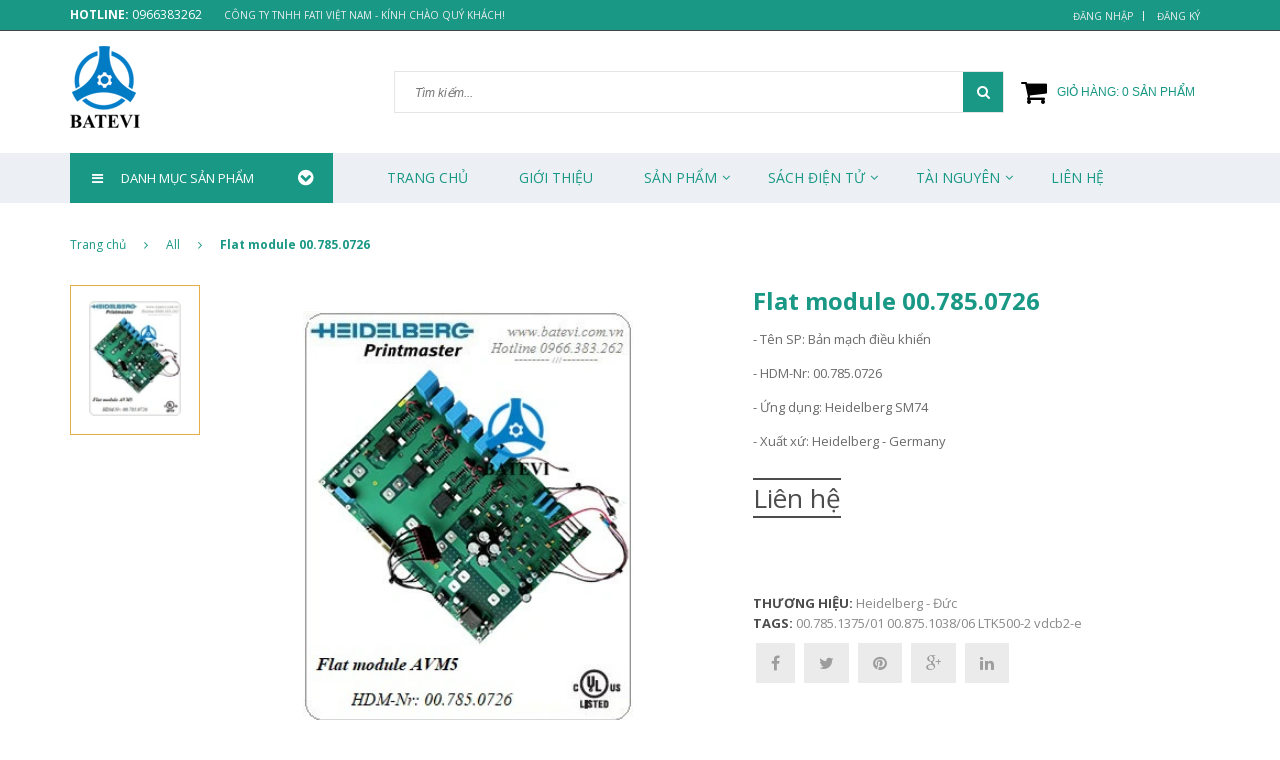

--- FILE ---
content_type: text/html; charset=utf-8
request_url: https://batevi.com.vn/flat-module-00-785-0726
body_size: 24873
content:
<!doctype html>
<!--[if lt IE 7]><html class="no-js lt-ie9 lt-ie8 lt-ie7" lang="vi"> <![endif]-->
<!--[if IE 7]><html class="no-js lt-ie9 lt-ie8" lang="vi"> <![endif]-->
<!--[if IE 8]><html class="no-js lt-ie9" lang="vi"> <![endif]-->
<!--[if IE 9 ]><html class="ie9 no-js"> <![endif]-->
<!--[if (gt IE 9)|!(IE)]><!--> <html class="no-js" lang="vi"> <!--<![endif]-->
<head>
	
	<!-- Google Tag Manager -->
<script>(function(w,d,s,l,i){w[l]=w[l]||[];w[l].push({'gtm.start':
new Date().getTime(),event:'gtm.js'});var f=d.getElementsByTagName(s)[0],
j=d.createElement(s),dl=l!='dataLayer'?'&l='+l:'';j.async=true;j.src=
'https://www.googletagmanager.com/gtm.js?id='+i+dl;f.parentNode.insertBefore(j,f);
})(window,document,'script','dataLayer','GTM-W2BFV5P');</script>
<!-- End Google Tag Manager -->
	
	<meta charset="UTF-8" />
	<meta name="google-site-verification" content="OwP9IVI9tueX1WMnqF7hU78YRuzv-51JceMIHOTLVX4" />
	<meta http-equiv="x-ua-compatible" content="ie=edge">
	<meta http-equiv="Content-Type" content="text/html; charset=utf-8" />
	<meta http-equiv="content-language" content="vi" />
	<meta name="viewport" content="width=device-width, initial-scale=1, maximum-scale=1">
	<meta name="robots" content="noodp,index,follow" />
	<meta name="keywords" content="vong bi skf, omron, shihlin, thiet bi dien shihlin, cong tac hanh trinh, cam bien, cam bien quang, cam bien tiem can, cam bien tu, bo nguon, bo nguon xung, ro le trung gian, ro le thơi gian, ro le kieng, ro le muc nuoc, omron viet nam, dai ly omron, omron chinh hang, bang gia omron, dai ly skf, do ho nhiet, bo dieu khien nhiet do, bo dem, dong ho nhiet do, cam bien vong quay, xy lanh khi, van dien tu, vong bi cau, vong bi chính hãng, omron chinh hãng gia tot nhat thi truong.">
	<meta name='revisit-after' content='1 days' />
	<title>
		Flat module 00.785.0726  
	</title>
	
	<meta name="description" content="00.785.0726, AVM5 board, board 00.785.0726, 00.785.0744, Flat module 00.785.0726, bản mạch điều khiển 00.785.0726, mạch điều khiển 00.785.0726, bản mạch 00.785.0726, linh kiện máy in Heidelberg SM74.">
	
	<link rel="canonical" href="https://batevi.com.vn/flat-module-00-785-0726">
	<link rel="icon" href="//bizweb.dktcdn.net/100/208/429/themes/558724/assets/favicon.png?1737614108771" type="image/x-icon" />
	<!--<link href='https://fonts.googleapis.com/css?family=Open+Sans:400,300,300italic,400italic,600,600italic,700,700italic,800,800italic' rel='stylesheet' type='text/css'>-->
	<link type="text/css" href="https://fonts.googleapis.com/css?family=Open+Sans:300,300i,400,400i,600,600i,700,700i,800,800i&subset=vietnamese" rel="stylesheet">
	<!--<link rel="stylesheet" type="text/css" href="//fonts.googleapis.com/css?family=Open+Sans" />-->
	

	<meta property="og:type" content="product">
	<meta property="og:title" content="Flat module 00.785.0726">
	
		<meta property="og:image" content="http://bizweb.dktcdn.net/thumb/grande/100/208/429/products/00-785-0726-avm5-flat-module.jpg?v=1662462305250">
		<meta property="og:image:secure_url" content="https://bizweb.dktcdn.net/thumb/grande/100/208/429/products/00-785-0726-avm5-flat-module.jpg?v=1662462305250">
	
	<meta property="og:price:amount" content="0">
	<meta property="og:price:currency" content="VND">

<meta property="og:description" content="00.785.0726, AVM5 board, board 00.785.0726, 00.785.0744, Flat module 00.785.0726, bản mạch điều khiển 00.785.0726, mạch điều khiển 00.785.0726, bản mạch 00.785.0726, linh kiện máy in Heidelberg SM74.">
<meta property="og:url" content="https://batevi.com.vn/flat-module-00-785-0726">
<meta property="og:site_name" content="batevi">
	<!-- fonts --> 
	<!-- JS -->
<script src="//bizweb.dktcdn.net/100/208/429/themes/558724/assets/jquery-1.11.3.min.js?1737614108771" type="text/javascript"></script>
<script src="//bizweb.dktcdn.net/100/208/429/themes/558724/assets/modernizr-2.8.3.min.js?1737614108771" type="text/javascript"></script>
<script src="//bizweb.dktcdn.net/100/208/429/themes/558724/assets/bootstrap.min.js?1737614108771" type="text/javascript"></script>
<script src="//bizweb.dktcdn.net/100/208/429/themes/558724/assets/owl.carousel.min.js?1737614108771" type="text/javascript"></script>
<script src="//bizweb.dktcdn.net/100/208/429/themes/558724/assets/jquery.meanmenu.js?1737614108771" type="text/javascript"></script>
<script src="//bizweb.dktcdn.net/100/208/429/themes/558724/assets/jquery-ui.min.js?1737614108771" type="text/javascript"></script>
<script src="//bizweb.dktcdn.net/100/208/429/themes/558724/assets/parallax.js?1737614108771" type="text/javascript"></script>
<script src="//bizweb.dktcdn.net/100/208/429/themes/558724/assets/jquery.collapse.js?1737614108771" type="text/javascript"></script>
<script src="//bizweb.dktcdn.net/100/208/429/themes/558724/assets/jquery.easing.1.3.min.js?1737614108771" type="text/javascript"></script>
<script src="//bizweb.dktcdn.net/100/208/429/themes/558724/assets/jquery.scrollup.min.js?1737614108771" type="text/javascript"></script>
<script src="//bizweb.dktcdn.net/100/208/429/themes/558724/assets/jgrowl.js?1737614108771" type="text/javascript"></script>
<script src="//bizweb.dktcdn.net/100/208/429/themes/558724/assets/jquery.sliderpro.min.js?1737614108771" type="text/javascript"></script>
<script src="//bizweb.dktcdn.net/100/208/429/themes/558724/assets/ie-row-fix.js?1737614108771" type="text/javascript"></script>
<script src="//bizweb.dktcdn.net/100/208/429/themes/558724/assets/cs.script.js?1737614108771" type="text/javascript"></script>
<script src="//bizweb.dktcdn.net/assets/themes_support/api.jquery.js" type="text/javascript"></script>

<script src="//bizweb.dktcdn.net/100/208/429/themes/558724/assets/themes.js?1737614108771" type="text/javascript"></script>
<script src="//bizweb.dktcdn.net/100/208/429/themes/558724/assets/main.js?1737614108771" type="text/javascript"></script>
  
	<!-- Styles -->
	<!-- FONTS
============================================ -->
<link href='https://fonts.googleapis.com/css?family=Open+Sans:400,300,300italic,400italic,600,600italic,700,700italic,800,800italic&subset=latin,vietnamese' rel='stylesheet' type='text/css'>
<!-- CSS  -->
<link href="//bizweb.dktcdn.net/100/208/429/themes/558724/assets/bootstrap.min.css?1737614108771" rel="stylesheet" type="text/css" media="all" />
<link href="//bizweb.dktcdn.net/100/208/429/themes/558724/assets/font-awesome.min.css?1737614108771" rel="stylesheet" type="text/css" media="all" />
<link href="//bizweb.dktcdn.net/100/208/429/themes/558724/assets/owl.carousel.css?1737614108771" rel="stylesheet" type="text/css" media="all" />
<link href="//bizweb.dktcdn.net/100/208/429/themes/558724/assets/owl.theme.css?1737614108771" rel="stylesheet" type="text/css" media="all" />
<link href="//bizweb.dktcdn.net/100/208/429/themes/558724/assets/owl.transitions.css?1737614108771" rel="stylesheet" type="text/css" media="all" />
<link href="//bizweb.dktcdn.net/100/208/429/themes/558724/assets/animate.css?1737614108771" rel="stylesheet" type="text/css" media="all" />
<link href="//bizweb.dktcdn.net/100/208/429/themes/558724/assets/jquery-ui.min.css?1737614108771" rel="stylesheet" type="text/css" media="all" />
<link href="//bizweb.dktcdn.net/100/208/429/themes/558724/assets/meanmenu.min.css?1737614108771" rel="stylesheet" type="text/css" media="all" />
<link href="//bizweb.dktcdn.net/100/208/429/themes/558724/assets/normalize.css?1737614108771" rel="stylesheet" type="text/css" media="all" />
<link href="//bizweb.dktcdn.net/100/208/429/themes/558724/assets/jgrowl.css?1737614108771" rel="stylesheet" type="text/css" media="all" />
<link href="//bizweb.dktcdn.net/100/208/429/themes/558724/assets/settings.css?1737614108771" rel="stylesheet" type="text/css" media="all" />
<link href="//bizweb.dktcdn.net/100/208/429/themes/558724/assets/slider-pro.min.css?1737614108771" rel="stylesheet" type="text/css" media="all" />
<link href="//bizweb.dktcdn.net/100/208/429/themes/558724/assets/main.css?1737614108771" rel="stylesheet" type="text/css" media="all" />
<link href="//bizweb.dktcdn.net/100/208/429/themes/558724/assets/style.css?1737614108771" rel="stylesheet" type="text/css" media="all" />
<link href="//bizweb.dktcdn.net/100/208/429/themes/558724/assets/responsive.css?1737614108771" rel="stylesheet" type="text/css" media="all" />
<link href="//bizweb.dktcdn.net/100/208/429/themes/558724/assets/multi-columns-row.css?1737614108771" rel="stylesheet" type="text/css" media="all" />
	<!-- Header hook for plugins ================================================== -->
	<script>
	var Bizweb = Bizweb || {};
	Bizweb.store = 'batevi.mysapo.net';
	Bizweb.id = 208429;
	Bizweb.theme = {"id":558724,"name":"Vanesa","role":"main"};
	Bizweb.template = 'product';
	if(!Bizweb.fbEventId)  Bizweb.fbEventId = 'xxxxxxxx-xxxx-4xxx-yxxx-xxxxxxxxxxxx'.replace(/[xy]/g, function (c) {
	var r = Math.random() * 16 | 0, v = c == 'x' ? r : (r & 0x3 | 0x8);
				return v.toString(16);
			});		
</script>
<script>
	(function () {
		function asyncLoad() {
			var urls = ["https://productquickview.sapoapps.vn/ScriptTags/productquickview.min.js?store=batevi.mysapo.net","https://newcollectionfilter.sapoapps.vn/genscript/script.js?store=batevi.mysapo.net","//productreviews.sapoapps.vn/assets/js/productreviews.min.js?store=batevi.mysapo.net","https://productviewedhistory.sapoapps.vn/ProductViewed/ProductRecentScriptTags?store=batevi.mysapo.net","https://sp.zalo.me/embed/bizweb/script?oaId=1642028521337155588&welcomeMessage=Rất vui khi được hỗ trợ bạn!&autoPopup=0&store=batevi.mysapo.net","https://google-shopping-v2.sapoapps.vn/api/conversion-tracker/global-tag/2842?store=batevi.mysapo.net","https://google-shopping-v2.sapoapps.vn/api/conversion-tracker/event-tag/2842?store=batevi.mysapo.net","https://statistic-blog-v2.sapoapps.vn/api/script-tag.js?store=batevi.mysapo.net"];
			for (var i = 0; i < urls.length; i++) {
				var s = document.createElement('script');
				s.type = 'text/javascript';
				s.async = true;
				s.src = urls[i];
				var x = document.getElementsByTagName('script')[0];
				x.parentNode.insertBefore(s, x);
			}
		};
		window.attachEvent ? window.attachEvent('onload', asyncLoad) : window.addEventListener('load', asyncLoad, false);
	})();
</script>


<script>
	window.BizwebAnalytics = window.BizwebAnalytics || {};
	window.BizwebAnalytics.meta = window.BizwebAnalytics.meta || {};
	window.BizwebAnalytics.meta.currency = 'VND';
	window.BizwebAnalytics.tracking_url = '/s';

	var meta = {};
	
	meta.product = {"id": 27533798, "vendor": "Heidelberg - Đức", "name": "Flat module 00.785.0726",
	"type": "Bản mạch", "price": 0 };
	
	
	for (var attr in meta) {
	window.BizwebAnalytics.meta[attr] = meta[attr];
	}
</script>

	
		<script src="/dist/js/stats.min.js?v=96f2ff2"></script>
	












	<!--[if lt IE 9]>
<script src="//html5shim.googlecode.com/svn/trunk/html5.js"></script>
<script src="css3-mediaqueries-js.googlecode.com/svn/trunk/css3-mediaqueries.js"></script>
<![endif]-->   

	

<link href="//bizweb.dktcdn.net/100/208/429/themes/558724/assets/bw-statistics-style.css?1737614108771" rel="stylesheet" type="text/css" media="all" />
<link rel="stylesheet" href="//bizweb.dktcdn.net/100/208/429/themes/558724/assets/bizweb-cff-quick-view.css?1737614108771">
<link rel="stylesheet" href="//bizweb.dktcdn.net/100/208/429/themes/558724/assets/bizweb-cff-jquery.fancybox.css?1737614108771"><link href="//bizweb.dktcdn.net/100/208/429/themes/558724/assets/cf-stylesheet.css?1737614108771" rel="stylesheet" type="text/css" media="all" />
<script>var ProductReviewsAppUtil=ProductReviewsAppUtil || {};</script>
</head>
<body class="home-9">
	<!--[if lt IE 8]>
<p class="browserupgrade">Bạn đang sử dụng <strong>trình duyệt phiên bản quá cũ</strong>. Vui lòng <a href="http://browsehappy.com/">nâng cấp phiên bản </a> để trang web được hiển thị tốt nhất</p>
<![endif]-->
	<div id="home backtop">
		<div class="header_area ">
	<div class="header-top-bar">
		<div class="container">
			<div class="row">
				<div class="col-sm-12 col-xs-12 col-lg-5 col-md-5 col-md-5">
					<div class="header-left">
						<div class="header-email">
							<strong>hotline:</strong> 0966383262
						</div>
						<div class="header-phone">
							CÔNG TY TNHH FATI VIỆT NAM  -  Kính chào quý khách!
						</div>
					</div>
				</div>
				<div class="col-sm-12 col-xs-12 col-lg-7 col-md-7">
					<div class="header-right">
						<div class="menu-top-menu">
							<ul>
								
								<li><a href="/account/login">Đăng nhập</a></li>
								<li><a href="/account/register">Đăng ký</a></li>
								
							</ul>
						</div>
					</div>
				</div>
			</div>
		</div>
	</div>
	<div class="container">
		<!-- LOGO-SEARCH-AREA START-->
		<div class="row">
			<div class="col-xs-12 col-lg-3 col-md-3">
				<div class="logo">
					<a class="logo" href="//batevi.com.vn">
						
						<img alt="batevi" src="//bizweb.dktcdn.net/100/208/429/themes/558724/assets/logo.png?1737614108771" />
						
					</a>
				</div>
			</div>
			<div class="col-xs-12 col-lg-9 col-md-9">
				<div class="search-cart-list">
					<div class="header-search">
						<form action="/search" method="get" >
							<div>
								<input type="text" placeholder="Tìm kiếm..." name="query" maxlength="70">
								<input class="hidden" type="submit" value="">
								<button type="submit">
									<i class="fa fa-search"></i>
								</button>
							</div>
						</form>
					</div>
					<div class="cart-total">
						<ul>
							<li>
								<a class="cart-toggler" href="/cart">
									<span class="cart-icon"></span> 
									<span class="cart-no"><i class="fa fa-shopping-cart"></i> Giỏ hàng: <spam id="cart-total" >0</spam> sản phẩm</span>
								</a>
								<div class="mini-cart-content shopping_cart">

								</div>
							</li>
						</ul>
					</div>
				</div>
			</div>
		</div>
		<!-- LOGO-SEARCH-AREA END-->
	</div>
	<!-- MAINMENU-AREA START-->
	<div class="mainmenu-area">
		<div class="container">
			<div class="row">
				<div class="col-lg-3 col-md-3">
					<div class="catemenu-toggler">
						<i class="fa fa-bars"></i>
						<span>Danh mục sản phẩm</span>
						<i class="drop_right fa fa-chevron-circle-down" aria-hidden="true"></i>
					</div>
				</div>
				<div class="col-lg-9 col-md-9">
					<div class="main-menu">
						<nav>
							<ul>								
								
								
								<li><a href="/">Trang chủ</a></li>
								
								
								
								<li><a href="/gioi-thieu-1">Giới thiệu</a></li>
								
								
								
								<li>
									<a href="/collections/all">Sản phẩm</a>
									<i class="fa fa-angle-down"></i>
									<ul class="sup-menu">
										
										
										<li>
											<a class="arrow" href="/linh-kien-may">Linh kiện máy</a>
											<i class="fa fa-caret-right"></i>
											<ul class="sup-menu sup-menu-child2">
												
												<li>
													<a href="/may-in-heidelberg">Máy in Heidelberg</a>
												</li>
												
												<li>
													<a href="/may-in-roland">Máy in Roland</a>
												</li>
												
												<li>
													<a href="/may-ghim-martini">Máy ghim Martini</a>
												</li>
												
												<li>
													<a href="/may-bao-bi-carton">Máy bao bì carton</a>
												</li>
												
												<li>
													<a href="/linh-kien-may-phun-keo">Linh kiện máy phun keo</a>
												</li>
												
												<li>
													<a href="/lo-nung">Ngành dệt nhuộm</a>
												</li>
												
												<li>
													<a href="/may-ep-nhua">Máy ép nhựa</a>
												</li>
												
												<li>
													<a href="/nganh-gom-su">Ngành gốm sứ</a>
												</li>
												
												<li>
													<a href="/linh-kien-khac">Linh kiện khác</a>
												</li>
												
												<li>
													<a href="/dao-cac-loai">Dao các loại</a>
												</li>
												
											</ul>
										</li>	
										
										
										
										<li>
											<a class="arrow" href="/tu-dong-hoa">Tự động hóa</a>
											<i class="fa fa-caret-right"></i>
											<ul class="sup-menu sup-menu-child2">
												
												<li>
													<a href="/bien-tan-inverter">Biến tần - Inverter</a>
												</li>
												
												<li>
													<a href="/bo-dem-counter">Bộ đếm - Counter</a>
												</li>
												
												<li>
													<a href="/bo-nguon-xung">Bộ nguồn xung</a>
												</li>
												
												<li>
													<a href="/cam-bien-sensor">Cảm biến - Sensor</a>
												</li>
												
												<li>
													<a href="/cong-tac-hanh-trinh">Công tắc hành trình</a>
												</li>
												
												<li>
													<a href="/dieu-khien-nhiet-do">Đồng hồ đo nhiệt độ</a>
												</li>
												
												<li>
													<a href="/ro-le-ban-dan">Rơ le bán dẫn</a>
												</li>
												
												<li>
													<a href="/ro-le-thoi-gian">Rơ le thời gian</a>
												</li>
												
												<li>
													<a href="/ro-le-trung-gian">Rơ le trung gian</a>
												</li>
												
												<li>
													<a href="/phat-xung-encoder">Phát xung - Encoder</a>
												</li>
												
												<li>
													<a href="/plc-bo-dk-lap-trinh">PLC - Bộ ĐK Lập Trình</a>
												</li>
												
												<li>
													<a href="/hmi-man-hinh-dk">HMI - Màn hình ĐK</a>
												</li>
												
												<li>
													<a href="/dong-co-servo-va-driver">Động cơ Servo và Driver</a>
												</li>
												
												<li>
													<a href="/san-pham-schneiders">Sản phẩm Schneiders</a>
												</li>
												
												<li>
													<a href="/san-pham-khac-other">Sản phẩm khác - Others</a>
												</li>
												
											</ul>
										</li>	
										
										
										
										<li>
											<a class="arrow" href="/thuy-luc-khi-nen">Thủy lực khí nén</a>
											<i class="fa fa-caret-right"></i>
											<ul class="sup-menu sup-menu-child2">
												
												<li>
													<a href="/bo-dieu-ap">Bộ điều áp</a>
												</li>
												
												<li>
													<a href="/bo-loc-khi">Bộ lọc khí</a>
												</li>
												
												<li>
													<a href="/van-dien-tu">Van điện từ</a>
												</li>
												
												<li>
													<a href="/van-thuy-luc">Van thủy lực</a>
												</li>
												
												<li>
													<a href="/xy-lanh-khi">Xy lanh khí</a>
												</li>
												
												<li>
													<a href="/dau-noi-khi">Đầu nối khí</a>
												</li>
												
												<li>
													<a href="/ong-khi-nen">Ống khí nén</a>
												</li>
												
												<li>
													<a href="/bom-dau">Bơm dầu</a>
												</li>
												
												<li>
													<a href="/phot-chan-dau">Phớt chặn dầu</a>
												</li>
												
												<li>
													<a href="/xy-lanh-thuy-luc">Xy lanh thủy lực</a>
												</li>
												
												<li>
													<a href="/giam-chan">Giảm chấn</a>
												</li>
												
												<li>
													<a href="/van-tiet-luu-khi">Van tiết lưu khí</a>
												</li>
												
												<li>
													<a href="/khop-noi-dong">Khớp nối động</a>
												</li>
												
												<li>
													<a href="/phu-kien-khac">Phụ kiện khác</a>
												</li>
												
												<li>
													<a href="/cong-tac-ap-luc">Công tắc áp lực</a>
												</li>
												
												<li>
													<a href="/san-pham-festo-germany">Sản phẩm Festo Germany</a>
												</li>
												
												<li>
													<a href="/robot-accessories">Robot Accessories</a>
												</li>
												
											</ul>
										</li>	
										
										
										
										<li>
											<a class="arrow" href="/thiet-bi-dien">Thiết bị điện</a>
											<i class="fa fa-caret-right"></i>
											<ul class="sup-menu sup-menu-child2">
												
												<li>
													<a href="/aptomat-tep-mcb">Aptomat tép CB</a>
												</li>
												
												<li>
													<a href="/aptomat-khoi-mccb">Aptomat khối MCCB</a>
												</li>
												
												<li>
													<a href="/aptomat-chong-giat">Aptomat chống giật</a>
												</li>
												
												<li>
													<a href="/khoi-dong-tu">Khởi động từ</a>
												</li>
												
												<li>
													<a href="/ro-le-nhiet">Rơ le nhiệt</a>
												</li>
												
												<li>
													<a href="/thiet-bi-dien-eaton-moeller">Thiết bị điện EATON</a>
												</li>
												
												<li>
													<a href="/cong-tac-nut-bam">Thiết bị điện Schneiders</a>
												</li>
												
												<li>
													<a href="/dong-co-dien">Cáp và Động cơ</a>
												</li>
												
												<li>
													<a href="/thiet-bi-dien-khac">Thiết bị điện khác</a>
												</li>
												
											</ul>
										</li>	
										
										
										
										<li>
											<a class="arrow" href="/vong-bi-bac-dan">Vòng bi - Bạc đạn</a>
											<i class="fa fa-caret-right"></i>
											<ul class="sup-menu sup-menu-child2">
												
												<li>
													<a href="/vong-bi-cau">Vòng bi cầu</a>
												</li>
												
												<li>
													<a href="/vong-bi-dua">Vòng bi đũa</a>
												</li>
												
												<li>
													<a href="/vong-bi-kim">Vòng bi kim</a>
												</li>
												
												<li>
													<a href="/vong-bi-con">Vòng bi côn</a>
												</li>
												
												<li>
													<a href="/vong-bi-chan">Vòng bi chặn</a>
												</li>
												
												<li>
													<a href="/vong-bi-tang-trong">Vòng bi tang trống</a>
												</li>
												
												<li>
													<a href="/vong-bi-tiep-xuc">Vòng bi tiếp xúc</a>
												</li>
												
												<li>
													<a href="/vong-bi-tu-lua">Vòng bi tự lựa</a>
												</li>
												
												<li>
													<a href="/con-lan-cam-1">Con lăn cam</a>
												</li>
												
												<li>
													<a href="/goi-do">Vòng bi một chiều</a>
												</li>
												
												<li>
													<a href="/vong-bi-khac">Vòng bi khác</a>
												</li>
												
												<li>
													<a href="/goi-do-1">Gối đỡ</a>
												</li>
												
											</ul>
										</li>	
										
										
										
										<li>
											<a class="arrow" href="/robot-accessories">Robot Accessories</a>
											<i class="fa fa-caret-right"></i>
											<ul class="sup-menu sup-menu-child2">
												
												<li>
													<a href="/giac-hut-chan-khong">Núm Hút Chân Không</a>
												</li>
												
												<li>
													<a href="/giac-hut-chan-khong">Ống nhựa Silicon</a>
												</li>
												
												<li>
													<a href="/giac-hut-chan-khong">Tay Hút Chân Không</a>
												</li>
												
												<li>
													<a href="/giac-hut-chan-khong">Xy Lanh Mini</a>
												</li>
												
											</ul>
										</li>	
										
										
										
										<li>
											<a class="arrow" href="/phu-kien-luu-chat">Phụ kiện lưu chất</a>
											<i class="fa fa-caret-right"></i>
											<ul class="sup-menu sup-menu-child2">
												
												<li>
													<a href="/van-cong-nghiep">Van công nghiệp</a>
												</li>
												
												<li>
													<a href="/khop-noi-mem">Khớp nối mềm</a>
												</li>
												
												<li>
													<a href="/ong-ruot-ga">Ống ruột gà</a>
												</li>
												
												<li>
													<a href="/dau-noi">Đầu nối</a>
												</li>
												
											</ul>
										</li>	
										
										
										
										<li>
											<a class="arrow" href="/dau-mo-hoa-chat">Dầu mỡ hóa chất</a>
											<i class="fa fa-caret-right"></i>
											<ul class="sup-menu sup-menu-child2">
												
												<li>
													<a href="/mo-krytox">Mỡ chịu nhiệt Krytox USA</a>
												</li>
												
												<li>
													<a href="/mo-lube">Mỡ bôi trơn Lube Japan</a>
												</li>
												
												<li>
													<a href="/wd-40">Dầu chống gỉ WD-40</a>
												</li>
												
												<li>
													<a href="/keo-cac-loai">Keo các loại</a>
												</li>
												
												<li>
													<a href="/son-nen-xuong">Sơn nền xưởng</a>
												</li>
												
												<li>
													<a href="/dau-mo-khac">Dầu mỡ khác</a>
												</li>
												
											</ul>
										</li>	
										
										
										
										<li>
											<a class="arrow" href="/may-in-heidelberg">Sản phẩm HOT</a>
											<i class="fa fa-caret-right"></i>
											<ul class="sup-menu sup-menu-child2">
												
												<li>
													<a href="/may-in-heidelberg">Linh Kiện Máy In Heidelberg</a>
												</li>
												
											</ul>
										</li>	
										
										
										
										<li>
											<a class="arrow" href="/san-pham-khac-1">Sản phẩm khác</a>
											<i class="fa fa-caret-right"></i>
											<ul class="sup-menu sup-menu-child2">
												
												<li>
													<a href="/day-dai-rang">Dây đai tải</a>
												</li>
												
												<li>
													<a href="/solar-energy">Solar Energy</a>
												</li>
												
												<li>
													<a href="/dung-cu-do">Dụng cụ đo</a>
												</li>
												
											</ul>
										</li>	
										
										
										
										<li>
											<a class="arrow" href="/kinh-nghiem-song">Bí quyết thành công</a>
											<i class="fa fa-caret-right"></i>
											<ul class="sup-menu sup-menu-child2">
												
												<li>
													<a href="/tac-hai-cua-dien-thoai">Nghệ Thuật Sống</a>
												</li>
												
												<li>
													<a href="/tac-hai-cua-dien-thoai">Bí quyết Kinh Doanh</a>
												</li>
												
											</ul>
										</li>	
										
										
									</ul>
								</li>
								
								
								
								<li>
									<a href="/sach-dien-tu">Sách Điện Tử</a>
									<i class="fa fa-angle-down"></i>
									<ul class="sup-menu">
										
										
										<li>
											<a href="/giao-trinh">Giáo trình</a>
										</li>
										
										
										
										<li>
											<a class="arrow" href="/kinh-doanh">Kinh doanh</a>
											<i class="fa fa-caret-right"></i>
											<ul class="sup-menu sup-menu-child2">
												
												<li>
													<a href="/tham-khao">Tham khảo</a>
												</li>
												
											</ul>
										</li>	
										
										
										
										<li>
											<a href="/quan-ly">Quản lý</a>
										</li>
										
										
										
										<li>
											<a href="/tham-khao">Tham khảo</a>
										</li>
										
										
									</ul>
								</li>
								
								
								
								<li>
									<a href="/tai-lieu-ky-thuat">Tài Nguyên</a>
									<i class="fa fa-angle-down"></i>
									<ul class="sup-menu">
										
										
										<li>
											<a href="/catalogue">Catalogue</a>
										</li>
										
										
										
										<li>
											<a href="/bang-gia">Bảng giá</a>
										</li>
										
										
										
										<li>
											<a href="/tai-lieu-ky-thuat">Tài liệu kỹ thuật</a>
										</li>
										
										
									</ul>
								</li>
								
								
								
								<li><a href="/lien-he-1">Liên Hệ</a></li>
								
								
							</ul>
						</nav>
					</div>
				</div>
			</div>
		</div>
	</div>
	<!-- MAINMENU-AREA END-->
	<!-- MOBILE-MENU-AREA START -->
	<div class="mobile-menu-area">
		<div class="container">
			<div class="row">
				<div class="col-md-12">
					<div class="mobile-menu">
						<nav id="dropdown">
							<ul>

								
								
								<li><a href="/">Trang chủ</a></li>
								
								
								
								<li><a href="/gioi-thieu-1">Giới thiệu</a></li>
								
								
								
								<li><a href="/collections/all">Sản phẩm</a>
									<ul>
										
										
										<li><a href="/linh-kien-may">Linh kiện máy</a>
											<ul>
												
												<li><a href="/may-in-heidelberg">Máy in Heidelberg</a></li>
												
												<li><a href="/may-in-roland">Máy in Roland</a></li>
												
												<li><a href="/may-ghim-martini">Máy ghim Martini</a></li>
												
												<li><a href="/may-bao-bi-carton">Máy bao bì carton</a></li>
												
												<li><a href="/linh-kien-may-phun-keo">Linh kiện máy phun keo</a></li>
												
												<li><a href="/lo-nung">Ngành dệt nhuộm</a></li>
												
												<li><a href="/may-ep-nhua">Máy ép nhựa</a></li>
												
												<li><a href="/nganh-gom-su">Ngành gốm sứ</a></li>
												
												<li><a href="/linh-kien-khac">Linh kiện khác</a></li>
												
												<li><a href="/dao-cac-loai">Dao các loại</a></li>
												
											</ul>
										</li>
										
										
										
										<li><a href="/tu-dong-hoa">Tự động hóa</a>
											<ul>
												
												<li><a href="/bien-tan-inverter">Biến tần - Inverter</a></li>
												
												<li><a href="/bo-dem-counter">Bộ đếm - Counter</a></li>
												
												<li><a href="/bo-nguon-xung">Bộ nguồn xung</a></li>
												
												<li><a href="/cam-bien-sensor">Cảm biến - Sensor</a></li>
												
												<li><a href="/cong-tac-hanh-trinh">Công tắc hành trình</a></li>
												
												<li><a href="/dieu-khien-nhiet-do">Đồng hồ đo nhiệt độ</a></li>
												
												<li><a href="/ro-le-ban-dan">Rơ le bán dẫn</a></li>
												
												<li><a href="/ro-le-thoi-gian">Rơ le thời gian</a></li>
												
												<li><a href="/ro-le-trung-gian">Rơ le trung gian</a></li>
												
												<li><a href="/phat-xung-encoder">Phát xung - Encoder</a></li>
												
												<li><a href="/plc-bo-dk-lap-trinh">PLC - Bộ ĐK Lập Trình</a></li>
												
												<li><a href="/hmi-man-hinh-dk">HMI - Màn hình ĐK</a></li>
												
												<li><a href="/dong-co-servo-va-driver">Động cơ Servo và Driver</a></li>
												
												<li><a href="/san-pham-schneiders">Sản phẩm Schneiders</a></li>
												
												<li><a href="/san-pham-khac-other">Sản phẩm khác - Others</a></li>
												
											</ul>
										</li>
										
										
										
										<li><a href="/thuy-luc-khi-nen">Thủy lực khí nén</a>
											<ul>
												
												<li><a href="/bo-dieu-ap">Bộ điều áp</a></li>
												
												<li><a href="/bo-loc-khi">Bộ lọc khí</a></li>
												
												<li><a href="/van-dien-tu">Van điện từ</a></li>
												
												<li><a href="/van-thuy-luc">Van thủy lực</a></li>
												
												<li><a href="/xy-lanh-khi">Xy lanh khí</a></li>
												
												<li><a href="/dau-noi-khi">Đầu nối khí</a></li>
												
												<li><a href="/ong-khi-nen">Ống khí nén</a></li>
												
												<li><a href="/bom-dau">Bơm dầu</a></li>
												
												<li><a href="/phot-chan-dau">Phớt chặn dầu</a></li>
												
												<li><a href="/xy-lanh-thuy-luc">Xy lanh thủy lực</a></li>
												
												<li><a href="/giam-chan">Giảm chấn</a></li>
												
												<li><a href="/van-tiet-luu-khi">Van tiết lưu khí</a></li>
												
												<li><a href="/khop-noi-dong">Khớp nối động</a></li>
												
												<li><a href="/phu-kien-khac">Phụ kiện khác</a></li>
												
												<li><a href="/cong-tac-ap-luc">Công tắc áp lực</a></li>
												
												<li><a href="/san-pham-festo-germany">Sản phẩm Festo Germany</a></li>
												
												<li><a href="/robot-accessories">Robot Accessories</a></li>
												
											</ul>
										</li>
										
										
										
										<li><a href="/thiet-bi-dien">Thiết bị điện</a>
											<ul>
												
												<li><a href="/aptomat-tep-mcb">Aptomat tép CB</a></li>
												
												<li><a href="/aptomat-khoi-mccb">Aptomat khối MCCB</a></li>
												
												<li><a href="/aptomat-chong-giat">Aptomat chống giật</a></li>
												
												<li><a href="/khoi-dong-tu">Khởi động từ</a></li>
												
												<li><a href="/ro-le-nhiet">Rơ le nhiệt</a></li>
												
												<li><a href="/thiet-bi-dien-eaton-moeller">Thiết bị điện EATON</a></li>
												
												<li><a href="/cong-tac-nut-bam">Thiết bị điện Schneiders</a></li>
												
												<li><a href="/dong-co-dien">Cáp và Động cơ</a></li>
												
												<li><a href="/thiet-bi-dien-khac">Thiết bị điện khác</a></li>
												
											</ul>
										</li>
										
										
										
										<li><a href="/vong-bi-bac-dan">Vòng bi - Bạc đạn</a>
											<ul>
												
												<li><a href="/vong-bi-cau">Vòng bi cầu</a></li>
												
												<li><a href="/vong-bi-dua">Vòng bi đũa</a></li>
												
												<li><a href="/vong-bi-kim">Vòng bi kim</a></li>
												
												<li><a href="/vong-bi-con">Vòng bi côn</a></li>
												
												<li><a href="/vong-bi-chan">Vòng bi chặn</a></li>
												
												<li><a href="/vong-bi-tang-trong">Vòng bi tang trống</a></li>
												
												<li><a href="/vong-bi-tiep-xuc">Vòng bi tiếp xúc</a></li>
												
												<li><a href="/vong-bi-tu-lua">Vòng bi tự lựa</a></li>
												
												<li><a href="/con-lan-cam-1">Con lăn cam</a></li>
												
												<li><a href="/goi-do">Vòng bi một chiều</a></li>
												
												<li><a href="/vong-bi-khac">Vòng bi khác</a></li>
												
												<li><a href="/goi-do-1">Gối đỡ</a></li>
												
											</ul>
										</li>
										
										
										
										<li><a href="/robot-accessories">Robot Accessories</a>
											<ul>
												
												<li><a href="/giac-hut-chan-khong">Núm Hút Chân Không</a></li>
												
												<li><a href="/giac-hut-chan-khong">Ống nhựa Silicon</a></li>
												
												<li><a href="/giac-hut-chan-khong">Tay Hút Chân Không</a></li>
												
												<li><a href="/giac-hut-chan-khong">Xy Lanh Mini</a></li>
												
											</ul>
										</li>
										
										
										
										<li><a href="/phu-kien-luu-chat">Phụ kiện lưu chất</a>
											<ul>
												
												<li><a href="/van-cong-nghiep">Van công nghiệp</a></li>
												
												<li><a href="/khop-noi-mem">Khớp nối mềm</a></li>
												
												<li><a href="/ong-ruot-ga">Ống ruột gà</a></li>
												
												<li><a href="/dau-noi">Đầu nối</a></li>
												
											</ul>
										</li>
										
										
										
										<li><a href="/dau-mo-hoa-chat">Dầu mỡ hóa chất</a>
											<ul>
												
												<li><a href="/mo-krytox">Mỡ chịu nhiệt Krytox USA</a></li>
												
												<li><a href="/mo-lube">Mỡ bôi trơn Lube Japan</a></li>
												
												<li><a href="/wd-40">Dầu chống gỉ WD-40</a></li>
												
												<li><a href="/keo-cac-loai">Keo các loại</a></li>
												
												<li><a href="/son-nen-xuong">Sơn nền xưởng</a></li>
												
												<li><a href="/dau-mo-khac">Dầu mỡ khác</a></li>
												
											</ul>
										</li>
										
										
										
										<li><a href="/may-in-heidelberg">Sản phẩm HOT</a>
											<ul>
												
												<li><a href="/may-in-heidelberg">Linh Kiện Máy In Heidelberg</a></li>
												
											</ul>
										</li>
										
										
										
										<li><a href="/san-pham-khac-1">Sản phẩm khác</a>
											<ul>
												
												<li><a href="/day-dai-rang">Dây đai tải</a></li>
												
												<li><a href="/solar-energy">Solar Energy</a></li>
												
												<li><a href="/dung-cu-do">Dụng cụ đo</a></li>
												
											</ul>
										</li>
										
										
										
										<li><a href="/kinh-nghiem-song">Bí quyết thành công</a>
											<ul>
												
												<li><a href="/tac-hai-cua-dien-thoai">Nghệ Thuật Sống</a></li>
												
												<li><a href="/tac-hai-cua-dien-thoai">Bí quyết Kinh Doanh</a></li>
												
											</ul>
										</li>
										
										
									</ul>
								</li>
								
								
								
								<li><a href="/sach-dien-tu">Sách Điện Tử</a>
									<ul>
										
										
										<li>
											<a href="/giao-trinh">Giáo trình</a>
										</li>
										
										
										
										<li><a href="/kinh-doanh">Kinh doanh</a>
											<ul>
												
												<li><a href="/tham-khao">Tham khảo</a></li>
												
											</ul>
										</li>
										
										
										
										<li>
											<a href="/quan-ly">Quản lý</a>
										</li>
										
										
										
										<li>
											<a href="/tham-khao">Tham khảo</a>
										</li>
										
										
									</ul>
								</li>
								
								
								
								<li><a href="/tai-lieu-ky-thuat">Tài Nguyên</a>
									<ul>
										
										
										<li>
											<a href="/catalogue">Catalogue</a>
										</li>
										
										
										
										<li>
											<a href="/bang-gia">Bảng giá</a>
										</li>
										
										
										
										<li>
											<a href="/tai-lieu-ky-thuat">Tài liệu kỹ thuật</a>
										</li>
										
										
									</ul>
								</li>
								
								
								
								<li><a href="/lien-he-1">Liên Hệ</a></li>
								
								
							</ul>
						</nav>
					</div>					
				</div>
			</div>
		</div>
	</div>
	<!-- MOBILE-MENU-AREA END -->
</div>

<!--  HEADER-AREA START-->
<div class=" menu-category">
	<div class="container">
		<div class="row">
			<div class="col-lg-3 col-md-3">
				<div id="Nav" class="category-saidebar  menu_hidden ">
					<ul class="desktop min992">
						
						
						<li >
							<a class="arrow" href="/linh-kien-may">Linh kiện máy</a>
							<ul class="cat-sup-menu">
								
								
								<li>
									<a href="/may-in-heidelberg">Máy in Heidelberg</a>
								</li>
								
								
								
								<li>
									<a href="/may-in-roland">Máy in Roland</a>
								</li>
								
								
								
								<li>
									<a href="/may-ghim-martini">Máy ghim Martini</a>
								</li>
								
								
								
								<li>
									<a href="/may-bao-bi-carton">Máy bao bì carton</a>
								</li>
								
								
								
								<li>
									<a href="/linh-kien-may-phun-keo">Linh kiện máy phun keo</a>
								</li>
								
								
								
								<li>
									<a href="/lo-nung">Ngành dệt nhuộm</a>
								</li>
								
								
								
								<li>
									<a href="/may-ep-nhua">Máy ép nhựa</a>
								</li>
								
								
								
								<li>
									<a href="/nganh-gom-su">Ngành gốm sứ</a>
								</li>
								
								
								
								<li>
									<a href="/linh-kien-khac">Linh kiện khác</a>
								</li>
								
								
								
								<li>
									<a href="/dao-cac-loai">Dao các loại</a>
								</li>
								
								
							</ul>
						</li>
						
						
						
						<li >
							<a class="arrow" href="/tu-dong-hoa">Tự động hóa</a>
							<ul class="cat-sup-menu">
								
								
								<li>
									<a class="arrow" href="/bien-tan-inverter">Biến tần - Inverter</a>
									<ul class="sup-cate-child2">
										
										<li><a href="/bien-tan-danfoss">Biến tần Danfoss</a></li>
										
										<li><a href="/bien-tan-delta">Biến tần Delta</a></li>
										
										<li><a href="/bien-tan-omron-1">Biến Tần Omron</a></li>
										
										<li><a href="/bien-tan-mitsubishi">Biến tần Mitsubishi</a></li>
										
										<li><a href="/bien-tan-ls">Biến tần LS</a></li>
										
										<li><a href="/bien-tan-khac">Biến tần khác</a></li>
										
									</ul>
								</li>
								
								
								
								<li>
									<a class="arrow" href="/bo-dem-counter">Bộ đếm - Counter</a>
									<ul class="sup-cate-child2">
										
										<li><a href="/dong-h7cz-omron">Bộ đếm Omron</a></li>
										
										<li><a href="/dong-h7cn-omron">Bộ đếm Conch</a></li>
										
										<li><a href="/dong-h7an-omron">Dòng H7AN Omron</a></li>
										
										<li><a href="/dong-h8gn-omron">Dòng H8GN Omron</a></li>
										
										<li><a href="/dong-h7cx-omron">Dòng H7CX Omron</a></li>
										
										<li><a href="/dong-h7bx-omron">Bộ đếm khác</a></li>
										
									</ul>
								</li>
								
								
								
								<li>
									<a class="arrow" href="/bo-nguon-xung">Bộ nguồn xung</a>
									<ul class="sup-cate-child2">
										
										<li><a href="/dong-s8vk-omron">Dòng S8VK Omron</a></li>
										
										<li><a href="/dong-s8fs-c-omron">Dòng S8FS-C Omron</a></li>
										
										<li><a href="/dong-s8ex-omron">Dòng LPD Reign Power</a></li>
										
										<li><a href="/dong-s8jd-omron">Dòng S8JD Omron</a></li>
										
										<li><a href="/dong-s8jx-omron">Dòng S8JX Omron</a></li>
										
										<li><a href="/dong-s8vs-omron">Dòng S8VS Omron</a></li>
										
										<li><a href="/dong-s8vm-omron">Dòng S8VM Omron</a></li>
										
										<li><a href="/dong-s8as-omron">Dòng S8AS Omron</a></li>
										
										<li><a href="/dong-s8ts-omron">Dòng S8TS Omron</a></li>
										
										<li><a href="/dong-s82s-omron">Dòng S82S Omron</a></li>
										
										<li><a href="/dong-s8vt-omron">Dòng S8VT Omron</a></li>
										
										<li><a href="/dong-s8jc-omron">Dòng S8JC Omron</a></li>
										
									</ul>
								</li>
								
								
								
								<li>
									<a class="arrow" href="/cam-bien-sensor">Cảm biến - Sensor</a>
									<ul class="sup-cate-child2">
										
										<li><a href="/cam-bien-ap-luc">Cảm biến áp lực</a></li>
										
										<li><a href="/cam-bien-pepperl-fuchs">Cảm biến Pepperl+fuchs</a></li>
										
										<li><a href="/cam-bien-sick-germany">Cảm biến SICK - Germany</a></li>
										
										<li><a href="/cam-bien-baumer-germany">Cảm biến Baumer - Germany</a></li>
										
										<li><a href="/cam-bien-keynce">Cảm biến Keynce - Japan</a></li>
										
										<li><a href="/cam-bien-banner">Cảm biến Banner - Germany</a></li>
										
										<li><a href="/cam-bien-autonics">Cảm biến Autonics</a></li>
										
										<li><a href="/cam-bien-e3s-omron">Cảm biến ExP-Pro Sensor</a></li>
										
										<li><a href="/cam-bien-e3z-omron">Cảm biến E3Z Omron</a></li>
										
										<li><a href="/cam-bien-leuze">Cảm biến Leuze</a></li>
										
										<li><a href="/cam-bien-e3jk-omron">Cảm biến E3JK Omron</a></li>
										
										<li><a href="/cam-bien-e3jm-omron">Cảm biến E3JM  Omron</a></li>
										
										<li><a href="/cam-bien-e2b-omron">Cảm biến tiệm cận</a></li>
										
										<li><a href="/cam-bien-tl-n-tl-q">Cảm biến từ</a></li>
										
										<li><a href="/cam-bien-e3fa-omron">Cảm biến E3FA Omron</a></li>
										
										<li><a href="/cam-bien-sieu-am-omron">Cảm biến siêu âm Omron</a></li>
										
										<li><a href="/cam-bien-quang-soi">Cảm biến quang sợi</a></li>
										
										<li><a href="/cam-bien-khac-others">Cảm biến khác Others</a></li>
										
									</ul>
								</li>
								
								
								
								<li>
									<a class="arrow" href="/cong-tac-hanh-trinh">Công tắc hành trình</a>
									<ul class="sup-cate-child2">
										
										<li><a href="/dong-d4v-omron">Dòng D4V Omron</a></li>
										
										<li><a href="/loai-hl-shl-d4mc">Dòng D4MC Omron</a></li>
										
										<li><a href="/dong-hl-5000-omron">Dòng HL-5000 Omron</a></li>
										
										<li><a href="/loai-wl-wlm-wl-n">Dòng WL-N Omron</a></li>
										
										<li><a href="/dong-z-15-omron">Dòng Z-15 Omron</a></li>
										
										<li><a href="/loai-d4n-d4b-d4f">Dòng D4N Omron</a></li>
										
										<li><a href="/dong-ze-zv-xe-xv">Dòng ZE/ZV/XE/XV...</a></li>
										
										<li><a href="/loai-hy-p-hy-r-hy-pr">Dòng HY-P/HY-R/HY-PR...</a></li>
										
										<li><a href="/dong-a-omron">Dòng A Omron</a></li>
										
										<li><a href="/dong-x-omron">Dòng X Omron</a></li>
										
										<li><a href="/dong-dz-omron">Dòng DZ Omron</a></li>
										
										<li><a href="/dong-tz-omron">Công tắc khác</a></li>
										
									</ul>
								</li>
								
								
								
								<li>
									<a href="/dieu-khien-nhiet-do">Đồng hồ đo nhiệt độ</a>
								</li>
								
								
								
								<li>
									<a class="arrow" href="/ro-le-ban-dan">Rơ le bán dẫn</a>
									<ul class="sup-cate-child2">
										
									</ul>
								</li>
								
								
								
								<li>
									<a class="arrow" href="/ro-le-thoi-gian">Rơ le thời gian</a>
									<ul class="sup-cate-child2">
										
										<li><a href="/dong-h3y-hang-omron">Dòng H3Y hãng Omron</a></li>
										
										<li><a href="/dong-h3cr-hang-omron">Dòng H3CR hãng Omron</a></li>
										
										<li><a href="/dong-h5l-hang-omron">Dòng H5L hãng Omron</a></li>
										
										<li><a href="/dong-h3dt-hang-omron">Dòng H3DT hãng Omron</a></li>
										
										<li><a href="/dong-h5cz-hang-omron">Dòng H5CZ  hãng Omron</a></li>
										
										<li><a href="/dong-h5an-hang-omron">Dòng H5AN  hãng Omron</a></li>
										
										<li><a href="/dong-h5s-hang-omron">Dòng H5S  hãng Omron</a></li>
										
										<li><a href="/dong-h5f-hang-omron">Dòng H5F  hãng Omron</a></li>
										
										<li><a href="/dong-h4kv-hang-omron">Dòng H4KV  hãng Omron</a></li>
										
										<li><a href="/dong-h3dk-hang-omron">Dòng H3DK  hãng Omron</a></li>
										
										<li><a href="/dong-h5cn-hang-omron">Dòng H5CN  hãng Omron</a></li>
										
									</ul>
								</li>
								
								
								
								<li>
									<a class="arrow" href="/ro-le-trung-gian">Rơ le trung gian</a>
									<ul class="sup-cate-child2">
										
										<li><a href="/dong-my-gs-omron">Dòng MY-GS Omron</a></li>
										
										<li><a href="/dong-ly-hang-omron">Dòng LY  hãng Omron</a></li>
										
										<li><a href="/dong-mk-hang-omron">Dòng MK  hãng Omron</a></li>
										
										<li><a href="/dong-g2r-omron">Dòng G2R Omron</a></li>
										
										<li><a href="/dong-g7t-hang-omron">Dòng G7T  hãng Omron</a></li>
										
										<li><a href="/dong-mm-hang-omron">Dòng MM  hãng Omron</a></li>
										
										<li><a href="/dong-g7k-hang-omron">Dòng G7K  hãng Omron</a></li>
										
										<li><a href="/loai-khac-hang-omron">Loại khác  hãng Omron</a></li>
										
									</ul>
								</li>
								
								
								
								<li>
									<a class="arrow" href="/phat-xung-encoder">Phát xung - Encoder</a>
									<ul class="sup-cate-child2">
										
										<li><a href="/dencoder-tamagawa">Hãng Tamagawa</a></li>
										
										<li><a href="/dong-e6b2-c-omron">Hãng Omron</a></li>
										
										<li><a href="/hang-sick">Hãng Sick</a></li>
										
										<li><a href="/dong-e63-wf-omron">Others Encoder</a></li>
										
									</ul>
								</li>
								
								
								
								<li>
									<a class="arrow" href="/plc-bo-dk-lap-trinh">PLC - Bộ ĐK Lập Trình</a>
									<ul class="sup-cate-child2">
										
										<li><a href="/dong-cp1-omron">Dòng CP1 Omron</a></li>
										
										<li><a href="/dong-cj1-omron">Hãng Allen Bradley</a></li>
										
										<li><a href="/dong-c2000-omron">Hãng Simens</a></li>
										
										<li><a href="/hang-schneider">Hãng Schneider</a></li>
										
										<li><a href="/hang-fatek">Hãng Fatek</a></li>
										
										<li><a href="/dong-cs1-omron">Hãng Mitshubishi</a></li>
										
										<li><a href="/dong-cs1-omron">Dòng CS1 Omron</a></li>
										
									</ul>
								</li>
								
								
								
								<li>
									<a class="arrow" href="/hmi-man-hinh-dk">HMI - Màn hình ĐK</a>
									<ul class="sup-cate-child2">
										
									</ul>
								</li>
								
								
								
								<li>
									<a href="/dong-co-servo-va-driver">Động cơ Servo và Driver</a>
								</li>
								
								
								
								<li>
									<a href="/san-pham-schneiders">Sản phẩm Schneiders</a>
								</li>
								
								
								
								<li>
									<a href="/san-pham-khac-other">Sản phẩm khác - Others</a>
								</li>
								
								
							</ul>
						</li>
						
						
						
						<li >
							<a class="arrow" href="/thuy-luc-khi-nen">Thủy lực khí nén</a>
							<ul class="cat-sup-menu">
								
								
								<li>
									<a class="arrow" href="/bo-dieu-ap">Bộ điều áp</a>
									<ul class="sup-cate-child2">
										
										<li><a href="/dong-irv-cua-smc">Dòng IRV của SMC</a></li>
										
										<li><a href="/dong-gr-cua-stnc">Dòng GR của STNC</a></li>
										
										<li><a href="/dong-tr-cua-stnc">Dòng TR của STNC</a></li>
										
										<li><a href="/dong-ar-cua-airtac">Dòng AR của Airtac</a></li>
										
										<li><a href="/dong-ar-cua-smc">Dòng AR của SMC</a></li>
										
									</ul>
								</li>
								
								
								
								<li>
									<a class="arrow" href="/bo-loc-khi">Bộ lọc khí</a>
									<ul class="sup-cate-child2">
										
										<li><a href="/dong-ac-loc-ket-hop">Dòng AC - Lọc kết hợp</a></li>
										
										<li><a href="/dong-aw-loc-dieu-ap">Dòng AW - Lọc điều áp</a></li>
										
										<li><a href="/dong-af-bo-loc-khi">Dòng AF - Bộ lọc khí</a></li>
										
										<li><a href="/dong-al-bo-tra-dau">Dòng AL - Bộ tra dầu</a></li>
										
										<li><a href="/dong-tw-bo-loc-khi">Dòng TW - Bộ lọc khí</a></li>
										
										<li><a href="/dong-tc-hang-stnc">Dòng TC hãng STNC</a></li>
										
										<li><a href="/dong-tl-boi-tron-stnc">Dòng TL bôi trơn STNC</a></li>
										
										<li><a href="/dong-afr-bfr-bo-loc">Dòng AFR, BFR bộ lọc</a></li>
										
										<li><a href="/dong-awk-loc-dieu-ap">Dòng AWK Lọc điều áp</a></li>
										
										<li><a href="/bo-tach-suong-afm">Bộ tách sương AFM</a></li>
										
									</ul>
								</li>
								
								
								
								<li>
									<a class="arrow" href="/van-dien-tu">Van điện từ</a>
									<ul class="sup-cate-child2">
										
										<li><a href="/dong-sy-van-05-cong">Dòng SY - Van 05 cổng</a></li>
										
										<li><a href="/dong-sya-van-5-cong">Dòng SYA - Van 5 cổng</a></li>
										
										<li><a href="/dong-vf-van-05-cong">Dòng VF - Van 05 cổng</a></li>
										
										<li><a href="/dong-vq7-8-cua-smc">Dòng VQ7-8 của SMC</a></li>
										
										<li><a href="/dong-vh-van-tay-vuong">Dòng VH-Van tay vuông</a></li>
										
										<li><a href="/dong-vt307-van-3-cong">Dòng VT307-Van 3 cổng</a></li>
										
										<li><a href="/dong-vx-van-2-cong">Dòng VX - Van 2 cổng</a></li>
										
										<li><a href="/dong-vm1000-cong-tac">Dòng VM1000 - Công tắc</a></li>
										
										<li><a href="/dong-ak-van-kiem-tra">Dòng AK - Van kiểm tra</a></li>
										
										<li><a href="/dong-3v1-van-3-2-airtac">Dòng 3V1 van 3/2 Airtac</a></li>
										
										<li><a href="/dong-4v-van-5-2-airtac">Dòng 4V van 5/2 Airtac</a></li>
										
										<li><a href="/dong-7v-cua-airtac">Dòng 7V - Của Airtac</a></li>
										
										<li><a href="/dong-tg-cua-stnc">Hãng STNC</a></li>
										
										<li><a href="/hang-imi-norgren-germany">Hãng IMI Norgren Germany</a></li>
										
										<li><a href="/hang-chelic-taiwan">Hãng Chelic Taiwan</a></li>
										
										<li><a href="/hang-burket-germany">Hãng Burket Germany</a></li>
										
										<li><a href="/van-dien-tu-hvl-chelic">Hãng Panix Taiwan</a></li>
										
										<li><a href="/van-dien-tu-htv-chelic">Van điện từ khác</a></li>
										
									</ul>
								</li>
								
								
								
								<li>
									<a class="arrow" href="/van-thuy-luc">Van thủy lực</a>
									<ul class="sup-cate-child2">
										
										<li><a href="/hang-keiki-tokimec">Hãng Keiki Tokimec</a></li>
										
										<li><a href="/hang-atos-italy">Hãng Atos - Italy</a></li>
										
										<li><a href="/hang-rexroth">Hãng Rexroth - Germany</a></li>
										
										<li><a href="/hang-yuken">Hãng Yuken - Japan</a></li>
										
										<li><a href="/dong-dg4v-3-vickers">Dòng DG4V-3 Vickers</a></li>
										
										<li><a href="/hang-eaton-germany">Hãng EATON - Germany</a></li>
										
										<li><a href="/dong-dg4v-3s-eaton">Van khác Others</a></li>
										
									</ul>
								</li>
								
								
								
								<li>
									<a class="arrow" href="/xy-lanh-khi">Xy lanh khí</a>
									<ul class="sup-cate-child2">
										
										<li><a href="/dong-cm2-xy-lanh-tron">Xy lanh tròn</a></li>
										
										<li><a href="/dong-cqm-xy-lanh-compact">Xy lanh compact</a></li>
										
										<li><a href="/dong-cs2-xylanh-vuong">Xy lanh vuông</a></li>
										
										<li><a href="/dong-cxs-xy-lanh-hai-ty">Xy lanh hai ty</a></li>
										
										<li><a href="/dong-mgp-dan-huong">Xy lanh 3 ty</a></li>
										
										<li><a href="/dong-mxs-ban-truot">Bàn trượt</a></li>
										
										<li><a href="/dong-ck-kep-cam-bien">Kẹp cảm biến</a></li>
										
										<li><a href="/dong-cra1-xylanh-xoay">Xy lanh xoay</a></li>
										
										<li><a href="/dong-mhz2-loai-tay-kep">Xy lanh tay kẹp</a></li>
										
										<li><a href="/dong-tn-xylanh-hai-ty">Xy lanh hai ty</a></li>
										
										<li><a href="/dong-lefs-xylanh-dien">Xy lanh điện</a></li>
										
										<li><a href="/dong-cy3b-nam-cham">Xy lanh Nam châm</a></li>
										
										<li><a href="/xy-lanh-khi-dmb-chelic">Xy lanh khí hãng Festo</a></li>
										
										<li><a href="/xy-lanh-khi-du-chelic">Xy lanh khí hãng chelic</a></li>
										
									</ul>
								</li>
								
								
								
								<li>
									<a class="arrow" href="/dau-noi-khi">Đầu nối khí</a>
									<ul class="sup-cate-child2">
										
										<li><a href="/dau-noi-nhanh-kq2-smc">Đầu nối nhanh KQ2 SMC</a></li>
										
										<li><a href="/dau-noi-hoi-kqb2-smc">Đầu nối hơi KQB2 SMC</a></li>
										
										<li><a href="/dau-noi-nhanh-kf-smc">Đầu nối nhanh KF SMC</a></li>
										
										<li><a href="/dau-noi-hoi-kk130-smc">Đầu nối hơi KK130 SMC</a></li>
										
									</ul>
								</li>
								
								
								
								<li>
									<a class="arrow" href="/ong-khi-nen">Ống khí nén</a>
									<ul class="sup-cate-child2">
										
										<li><a href="/dong-tu-thong-dung">Dòng TU thông dụng</a></li>
										
										<li><a href="/dong-th-chiu-nhiet">Dòng TH chịu nhiệt</a></li>
										
										<li><a href="/dong-ti-tia-lua-dien">Dòng TI tia lửa điện</a></li>
										
										<li><a href="/dong-pu-thong-dung">Dòng PU thông dụng</a></li>
										
										<li><a href="/dong-pa-chiu-luc">Dòng PA chịu lực</a></li>
										
									</ul>
								</li>
								
								
								
								<li>
									<a href="/bom-dau">Bơm dầu</a>
								</li>
								
								
								
								<li>
									<a href="/phot-chan-dau">Phớt chặn dầu</a>
								</li>
								
								
								
								<li>
									<a class="arrow" href="/xy-lanh-thuy-luc">Xy lanh thủy lực</a>
									<ul class="sup-cate-child2">
										
										<li><a href="/xy-lanh-thuy-luc-hcf">Xy lanh thủy lực HCF</a></li>
										
										<li><a href="/xy-lanh-thuy-luc-hcs">Xy lanh thủy lực HCS</a></li>
										
										<li><a href="/xy-lanh-thuy-luc-hcq">Xy lanh thủy lực HCQ</a></li>
										
									</ul>
								</li>
								
								
								
								<li>
									<a class="arrow" href="/giam-chan">Giảm chấn</a>
									<ul class="sup-cate-child2">
										
										<li><a href="/giam-chan-dong-rb">Giảm chấn dòng RB</a></li>
										
									</ul>
								</li>
								
								
								
								<li>
									<a class="arrow" href="/van-tiet-luu-khi">Van tiết lưu khí</a>
									<ul class="sup-cate-child2">
										
										<li><a href="/dong-vhk-van-tiet-luu">Dòng VHK-Van tiết lưu</a></li>
										
										<li><a href="/van-tiet-luu-as-smc">Van tiết lưu AS SMC</a></li>
										
										<li><a href="/van-tiet-luu-aq-smc">Van tiết lưu AQ SMC</a></li>
										
									</ul>
								</li>
								
								
								
								<li>
									<a class="arrow" href="/khop-noi-dong">Khớp nối động</a>
									<ul class="sup-cate-child2">
										
										<li><a href="/khop-noi-dong-jc">Khớp nối động JC</a></li>
										
										<li><a href="/khop-noi-dong-ja">Khớp nối động JA</a></li>
										
									</ul>
								</li>
								
								
								
								<li>
									<a class="arrow" href="/phu-kien-khac">Phụ kiện khác</a>
									<ul class="sup-cate-child2">
										
										<li><a href="/bo-tao-chan-khong">Bộ tạo chân không</a></li>
										
										<li><a href="/cam-bien-xy-lanh">Cảm biến xy lanh</a></li>
										
										<li><a href="/dong-ho-ap-suat">Đồng hồ áp suất</a></li>
										
										<li><a href="/robot-accessories">Robot Accessories</a></li>
										
									</ul>
								</li>
								
								
								
								<li>
									<a class="arrow" href="/cong-tac-ap-luc">Công tắc áp lực</a>
									<ul class="sup-cate-child2">
										
									</ul>
								</li>
								
								
								
								<li>
									<a href="/san-pham-festo-germany">Sản phẩm Festo Germany</a>
								</li>
								
								
								
								<li>
									<a class="arrow" href="/robot-accessories">Robot Accessories</a>
									<ul class="sup-cate-child2">
										
										<li><a href="/giac-hut-chan-khong">Núm Hút Chân Không</a></li>
										
										<li><a href="/giac-hut-chan-khong">Ống nhựa Silicon</a></li>
										
										<li><a href="/giac-hut-chan-khong">Tay Hút Chân Không</a></li>
										
										<li><a href="/giac-hut-chan-khong">Xy Lanh Mini</a></li>
										
									</ul>
								</li>
								
								
							</ul>
						</li>
						
						
						
						<li >
							<a class="arrow" href="/thiet-bi-dien">Thiết bị điện</a>
							<ul class="cat-sup-menu">
								
								
								<li>
									<a href="/aptomat-tep-mcb">Aptomat tép CB</a>
								</li>
								
								
								
								<li>
									<a class="arrow" href="/aptomat-khoi-mccb">Aptomat khối MCCB</a>
									<ul class="sup-cate-child2">
										
										<li><a href="/mccb-2p">MCCB 2P</a></li>
										
										<li><a href="/mccb-3p">MCCB 3P</a></li>
										
										<li><a href="/mccb-4p">MCCB 4P</a></li>
										
									</ul>
								</li>
								
								
								
								<li>
									<a class="arrow" href="/aptomat-chong-giat">Aptomat chống giật</a>
									<ul class="sup-cate-child2">
										
										<li><a href="/cb-chong-giat">CB chống giật</a></li>
										
										<li><a href="/mccb-chong-giat">MCCB chống giật</a></li>
										
									</ul>
								</li>
								
								
								
								<li>
									<a class="arrow" href="/khoi-dong-tu">Khởi động từ</a>
									<ul class="sup-cate-child2">
										
										<li><a href="/hang-shihlin">Hãng Shihlin</a></li>
										
										<li><a href="/hang-simens">Hãng Simens</a></li>
										
										<li><a href="/hang-schneider">Hãng Schneider</a></li>
										
										<li><a href="/hang-eaton">Hãng EATON</a></li>
										
										<li><a href="/hang-abb">Hãng ABB</a></li>
										
										<li><a href="/khoi-dong-tu-khac">Khởi động từ khác</a></li>
										
									</ul>
								</li>
								
								
								
								<li>
									<a href="/ro-le-nhiet">Rơ le nhiệt</a>
								</li>
								
								
								
								<li>
									<a href="/thiet-bi-dien-eaton-moeller">Thiết bị điện EATON</a>
								</li>
								
								
								
								<li>
									<a href="/cong-tac-nut-bam">Thiết bị điện Schneiders</a>
								</li>
								
								
								
								<li>
									<a href="/dong-co-dien">Cáp và Động cơ</a>
								</li>
								
								
								
								<li>
									<a href="/thiet-bi-dien-khac">Thiết bị điện khác</a>
								</li>
								
								
							</ul>
						</li>
						
						
						
						<li >
							<a class="arrow" href="/vong-bi-bac-dan">Vòng bi - Bạc đạn</a>
							<ul class="cat-sup-menu">
								
								
								<li>
									<a href="/vong-bi-cau">Vòng bi cầu</a>
								</li>
								
								
								
								<li>
									<a href="/vong-bi-dua">Vòng bi đũa</a>
								</li>
								
								
								
								<li>
									<a href="/vong-bi-kim">Vòng bi kim</a>
								</li>
								
								
								
								<li>
									<a href="/vong-bi-con">Vòng bi côn</a>
								</li>
								
								
								
								<li>
									<a href="/vong-bi-chan">Vòng bi chặn</a>
								</li>
								
								
								
								<li>
									<a href="/vong-bi-tang-trong">Vòng bi tang trống</a>
								</li>
								
								
								
								<li>
									<a href="/vong-bi-tiep-xuc">Vòng bi tiếp xúc</a>
								</li>
								
								
								
								<li>
									<a href="/vong-bi-tu-lua">Vòng bi tự lựa</a>
								</li>
								
								
								
								<li>
									<a href="/con-lan-cam-1">Con lăn cam</a>
								</li>
								
								
								
								<li>
									<a href="/goi-do">Vòng bi một chiều</a>
								</li>
								
								
								
								<li>
									<a href="/vong-bi-khac">Vòng bi khác</a>
								</li>
								
								
								
								<li>
									<a href="/goi-do-1">Gối đỡ</a>
								</li>
								
								
							</ul>
						</li>
						
						
						
						<li >
							<a class="arrow" href="/robot-accessories">Robot Accessories</a>
							<ul class="cat-sup-menu">
								
								
								<li>
									<a href="/giac-hut-chan-khong">Núm Hút Chân Không</a>
								</li>
								
								
								
								<li>
									<a href="/giac-hut-chan-khong">Ống nhựa Silicon</a>
								</li>
								
								
								
								<li>
									<a href="/giac-hut-chan-khong">Tay Hút Chân Không</a>
								</li>
								
								
								
								<li>
									<a href="/giac-hut-chan-khong">Xy Lanh Mini</a>
								</li>
								
								
							</ul>
						</li>
						
						
						
						<li >
							<a class="arrow" href="/phu-kien-luu-chat">Phụ kiện lưu chất</a>
							<ul class="cat-sup-menu">
								
								
								<li>
									<a href="/van-cong-nghiep">Van công nghiệp</a>
								</li>
								
								
								
								<li>
									<a href="/khop-noi-mem">Khớp nối mềm</a>
								</li>
								
								
								
								<li>
									<a href="/ong-ruot-ga">Ống ruột gà</a>
								</li>
								
								
								
								<li>
									<a href="/dau-noi">Đầu nối</a>
								</li>
								
								
							</ul>
						</li>
						
						
						
						<li class="toggleable" style="display:none">
							<a class="arrow" href="/dau-mo-hoa-chat">Dầu mỡ hóa chất</a>
							<ul class="cat-sup-menu">
								
								
								<li>
									<a href="/mo-krytox">Mỡ chịu nhiệt Krytox USA</a>
								</li>
								
								
								
								<li>
									<a href="/mo-lube">Mỡ bôi trơn Lube Japan</a>
								</li>
								
								
								
								<li>
									<a href="/wd-40">Dầu chống gỉ WD-40</a>
								</li>
								
								
								
								<li>
									<a href="/keo-cac-loai">Keo các loại</a>
								</li>
								
								
								
								<li>
									<a href="/son-nen-xuong">Sơn nền xưởng</a>
								</li>
								
								
								
								<li>
									<a href="/dau-mo-khac">Dầu mỡ khác</a>
								</li>
								
								
							</ul>
						</li>
						
						
						
						<li class="toggleable" style="display:none">
							<a class="arrow" href="/may-in-heidelberg">Sản phẩm HOT</a>
							<ul class="cat-sup-menu">
								
								
								<li>
									<a href="/may-in-heidelberg">Linh Kiện Máy In Heidelberg</a>
								</li>
								
								
							</ul>
						</li>
						
						
						
						<li class="toggleable" style="display:none">
							<a class="arrow" href="/san-pham-khac-1">Sản phẩm khác</a>
							<ul class="cat-sup-menu">
								
								
								<li>
									<a href="/day-dai-rang">Dây đai tải</a>
								</li>
								
								
								
								<li>
									<a href="/solar-energy">Solar Energy</a>
								</li>
								
								
								
								<li>
									<a href="/dung-cu-do">Dụng cụ đo</a>
								</li>
								
								
							</ul>
						</li>
						
						
						
						<li class="toggleable" style="display:none">
							<a class="arrow" href="/kinh-nghiem-song">Bí quyết thành công</a>
							<ul class="cat-sup-menu">
								
								
								<li>
									<a href="/tac-hai-cua-dien-thoai">Nghệ Thuật Sống</a>
								</li>
								
								
								
								<li>
									<a href="/tac-hai-cua-dien-thoai">Bí quyết Kinh Doanh</a>
								</li>
								
								
							</ul>
						</li>
						
						
					</ul>

					<!-- For mobile -->
					<ul class="Mobile max991">
						
						
						<li>
							<a class="arrow" href="/linh-kien-may"></i>Linh kiện máy</a>
					<i class="show fa fa-arrow-circle-right" aria-hidden="true"></i>
					<ul class="cat-sup-menu" style="display:none;">
						
						
						<li>
							<a href="/may-in-heidelberg">Máy in Heidelberg</a>
						</li>
						
						
						
						<li>
							<a href="/may-in-roland">Máy in Roland</a>
						</li>
						
						
						
						<li>
							<a href="/may-ghim-martini">Máy ghim Martini</a>
						</li>
						
						
						
						<li>
							<a href="/may-bao-bi-carton">Máy bao bì carton</a>
						</li>
						
						
						
						<li>
							<a href="/linh-kien-may-phun-keo">Linh kiện máy phun keo</a>
						</li>
						
						
						
						<li>
							<a href="/lo-nung">Ngành dệt nhuộm</a>
						</li>
						
						
						
						<li>
							<a href="/may-ep-nhua">Máy ép nhựa</a>
						</li>
						
						
						
						<li>
							<a href="/nganh-gom-su">Ngành gốm sứ</a>
						</li>
						
						
						
						<li>
							<a href="/linh-kien-khac">Linh kiện khác</a>
						</li>
						
						
						
						<li>
							<a href="/dao-cac-loai">Dao các loại</a>
						</li>
						
						
					</ul>
					</li>
				
				
						
						<li>
							<a class="arrow" href="/tu-dong-hoa"></i>Tự động hóa</a>
					<i class="show fa fa-arrow-circle-right" aria-hidden="true"></i>
					<ul class="cat-sup-menu" style="display:none;">
						
						
						<li>
							<a class="arrow" href="/bien-tan-inverter">Biến tần - Inverter</a>
							<i class="show fa fa-arrow-circle-right" aria-hidden="true"></i>
							<ul class="sup-cate-child2 child_" style="display:none;">
								
								<li><a href="/bien-tan-danfoss">Biến tần Danfoss</a></li>
								
								<li><a href="/bien-tan-delta">Biến tần Delta</a></li>
								
								<li><a href="/bien-tan-omron-1">Biến Tần Omron</a></li>
								
								<li><a href="/bien-tan-mitsubishi">Biến tần Mitsubishi</a></li>
								
								<li><a href="/bien-tan-ls">Biến tần LS</a></li>
								
								<li><a href="/bien-tan-khac">Biến tần khác</a></li>
								
							</ul>
						</li>
						
						
						
						<li>
							<a class="arrow" href="/bo-dem-counter">Bộ đếm - Counter</a>
							<i class="show fa fa-arrow-circle-right" aria-hidden="true"></i>
							<ul class="sup-cate-child2 child_" style="display:none;">
								
								<li><a href="/dong-h7cz-omron">Bộ đếm Omron</a></li>
								
								<li><a href="/dong-h7cn-omron">Bộ đếm Conch</a></li>
								
								<li><a href="/dong-h7an-omron">Dòng H7AN Omron</a></li>
								
								<li><a href="/dong-h8gn-omron">Dòng H8GN Omron</a></li>
								
								<li><a href="/dong-h7cx-omron">Dòng H7CX Omron</a></li>
								
								<li><a href="/dong-h7bx-omron">Bộ đếm khác</a></li>
								
							</ul>
						</li>
						
						
						
						<li>
							<a class="arrow" href="/bo-nguon-xung">Bộ nguồn xung</a>
							<i class="show fa fa-arrow-circle-right" aria-hidden="true"></i>
							<ul class="sup-cate-child2 child_" style="display:none;">
								
								<li><a href="/dong-s8vk-omron">Dòng S8VK Omron</a></li>
								
								<li><a href="/dong-s8fs-c-omron">Dòng S8FS-C Omron</a></li>
								
								<li><a href="/dong-s8ex-omron">Dòng LPD Reign Power</a></li>
								
								<li><a href="/dong-s8jd-omron">Dòng S8JD Omron</a></li>
								
								<li><a href="/dong-s8jx-omron">Dòng S8JX Omron</a></li>
								
								<li><a href="/dong-s8vs-omron">Dòng S8VS Omron</a></li>
								
								<li><a href="/dong-s8vm-omron">Dòng S8VM Omron</a></li>
								
								<li><a href="/dong-s8as-omron">Dòng S8AS Omron</a></li>
								
								<li><a href="/dong-s8ts-omron">Dòng S8TS Omron</a></li>
								
								<li><a href="/dong-s82s-omron">Dòng S82S Omron</a></li>
								
								<li><a href="/dong-s8vt-omron">Dòng S8VT Omron</a></li>
								
								<li><a href="/dong-s8jc-omron">Dòng S8JC Omron</a></li>
								
							</ul>
						</li>
						
						
						
						<li>
							<a class="arrow" href="/cam-bien-sensor">Cảm biến - Sensor</a>
							<i class="show fa fa-arrow-circle-right" aria-hidden="true"></i>
							<ul class="sup-cate-child2 child_" style="display:none;">
								
								<li><a href="/cam-bien-ap-luc">Cảm biến áp lực</a></li>
								
								<li><a href="/cam-bien-pepperl-fuchs">Cảm biến Pepperl+fuchs</a></li>
								
								<li><a href="/cam-bien-sick-germany">Cảm biến SICK - Germany</a></li>
								
								<li><a href="/cam-bien-baumer-germany">Cảm biến Baumer - Germany</a></li>
								
								<li><a href="/cam-bien-keynce">Cảm biến Keynce - Japan</a></li>
								
								<li><a href="/cam-bien-banner">Cảm biến Banner - Germany</a></li>
								
								<li><a href="/cam-bien-autonics">Cảm biến Autonics</a></li>
								
								<li><a href="/cam-bien-e3s-omron">Cảm biến ExP-Pro Sensor</a></li>
								
								<li><a href="/cam-bien-e3z-omron">Cảm biến E3Z Omron</a></li>
								
								<li><a href="/cam-bien-leuze">Cảm biến Leuze</a></li>
								
								<li><a href="/cam-bien-e3jk-omron">Cảm biến E3JK Omron</a></li>
								
								<li><a href="/cam-bien-e3jm-omron">Cảm biến E3JM  Omron</a></li>
								
								<li><a href="/cam-bien-e2b-omron">Cảm biến tiệm cận</a></li>
								
								<li><a href="/cam-bien-tl-n-tl-q">Cảm biến từ</a></li>
								
								<li><a href="/cam-bien-e3fa-omron">Cảm biến E3FA Omron</a></li>
								
								<li><a href="/cam-bien-sieu-am-omron">Cảm biến siêu âm Omron</a></li>
								
								<li><a href="/cam-bien-quang-soi">Cảm biến quang sợi</a></li>
								
								<li><a href="/cam-bien-khac-others">Cảm biến khác Others</a></li>
								
							</ul>
						</li>
						
						
						
						<li>
							<a class="arrow" href="/cong-tac-hanh-trinh">Công tắc hành trình</a>
							<i class="show fa fa-arrow-circle-right" aria-hidden="true"></i>
							<ul class="sup-cate-child2 child_" style="display:none;">
								
								<li><a href="/dong-d4v-omron">Dòng D4V Omron</a></li>
								
								<li><a href="/loai-hl-shl-d4mc">Dòng D4MC Omron</a></li>
								
								<li><a href="/dong-hl-5000-omron">Dòng HL-5000 Omron</a></li>
								
								<li><a href="/loai-wl-wlm-wl-n">Dòng WL-N Omron</a></li>
								
								<li><a href="/dong-z-15-omron">Dòng Z-15 Omron</a></li>
								
								<li><a href="/loai-d4n-d4b-d4f">Dòng D4N Omron</a></li>
								
								<li><a href="/dong-ze-zv-xe-xv">Dòng ZE/ZV/XE/XV...</a></li>
								
								<li><a href="/loai-hy-p-hy-r-hy-pr">Dòng HY-P/HY-R/HY-PR...</a></li>
								
								<li><a href="/dong-a-omron">Dòng A Omron</a></li>
								
								<li><a href="/dong-x-omron">Dòng X Omron</a></li>
								
								<li><a href="/dong-dz-omron">Dòng DZ Omron</a></li>
								
								<li><a href="/dong-tz-omron">Công tắc khác</a></li>
								
							</ul>
						</li>
						
						
						
						<li>
							<a href="/dieu-khien-nhiet-do">Đồng hồ đo nhiệt độ</a>
						</li>
						
						
						
						<li>
							<a class="arrow" href="/ro-le-ban-dan">Rơ le bán dẫn</a>
							<i class="show fa fa-arrow-circle-right" aria-hidden="true"></i>
							<ul class="sup-cate-child2 child_" style="display:none;">
								
							</ul>
						</li>
						
						
						
						<li>
							<a class="arrow" href="/ro-le-thoi-gian">Rơ le thời gian</a>
							<i class="show fa fa-arrow-circle-right" aria-hidden="true"></i>
							<ul class="sup-cate-child2 child_" style="display:none;">
								
								<li><a href="/dong-h3y-hang-omron">Dòng H3Y hãng Omron</a></li>
								
								<li><a href="/dong-h3cr-hang-omron">Dòng H3CR hãng Omron</a></li>
								
								<li><a href="/dong-h5l-hang-omron">Dòng H5L hãng Omron</a></li>
								
								<li><a href="/dong-h3dt-hang-omron">Dòng H3DT hãng Omron</a></li>
								
								<li><a href="/dong-h5cz-hang-omron">Dòng H5CZ  hãng Omron</a></li>
								
								<li><a href="/dong-h5an-hang-omron">Dòng H5AN  hãng Omron</a></li>
								
								<li><a href="/dong-h5s-hang-omron">Dòng H5S  hãng Omron</a></li>
								
								<li><a href="/dong-h5f-hang-omron">Dòng H5F  hãng Omron</a></li>
								
								<li><a href="/dong-h4kv-hang-omron">Dòng H4KV  hãng Omron</a></li>
								
								<li><a href="/dong-h3dk-hang-omron">Dòng H3DK  hãng Omron</a></li>
								
								<li><a href="/dong-h5cn-hang-omron">Dòng H5CN  hãng Omron</a></li>
								
							</ul>
						</li>
						
						
						
						<li>
							<a class="arrow" href="/ro-le-trung-gian">Rơ le trung gian</a>
							<i class="show fa fa-arrow-circle-right" aria-hidden="true"></i>
							<ul class="sup-cate-child2 child_" style="display:none;">
								
								<li><a href="/dong-my-gs-omron">Dòng MY-GS Omron</a></li>
								
								<li><a href="/dong-ly-hang-omron">Dòng LY  hãng Omron</a></li>
								
								<li><a href="/dong-mk-hang-omron">Dòng MK  hãng Omron</a></li>
								
								<li><a href="/dong-g2r-omron">Dòng G2R Omron</a></li>
								
								<li><a href="/dong-g7t-hang-omron">Dòng G7T  hãng Omron</a></li>
								
								<li><a href="/dong-mm-hang-omron">Dòng MM  hãng Omron</a></li>
								
								<li><a href="/dong-g7k-hang-omron">Dòng G7K  hãng Omron</a></li>
								
								<li><a href="/loai-khac-hang-omron">Loại khác  hãng Omron</a></li>
								
							</ul>
						</li>
						
						
						
						<li>
							<a class="arrow" href="/phat-xung-encoder">Phát xung - Encoder</a>
							<i class="show fa fa-arrow-circle-right" aria-hidden="true"></i>
							<ul class="sup-cate-child2 child_" style="display:none;">
								
								<li><a href="/dencoder-tamagawa">Hãng Tamagawa</a></li>
								
								<li><a href="/dong-e6b2-c-omron">Hãng Omron</a></li>
								
								<li><a href="/hang-sick">Hãng Sick</a></li>
								
								<li><a href="/dong-e63-wf-omron">Others Encoder</a></li>
								
							</ul>
						</li>
						
						
						
						<li>
							<a class="arrow" href="/plc-bo-dk-lap-trinh">PLC - Bộ ĐK Lập Trình</a>
							<i class="show fa fa-arrow-circle-right" aria-hidden="true"></i>
							<ul class="sup-cate-child2 child_" style="display:none;">
								
								<li><a href="/dong-cp1-omron">Dòng CP1 Omron</a></li>
								
								<li><a href="/dong-cj1-omron">Hãng Allen Bradley</a></li>
								
								<li><a href="/dong-c2000-omron">Hãng Simens</a></li>
								
								<li><a href="/hang-schneider">Hãng Schneider</a></li>
								
								<li><a href="/hang-fatek">Hãng Fatek</a></li>
								
								<li><a href="/dong-cs1-omron">Hãng Mitshubishi</a></li>
								
								<li><a href="/dong-cs1-omron">Dòng CS1 Omron</a></li>
								
							</ul>
						</li>
						
						
						
						<li>
							<a class="arrow" href="/hmi-man-hinh-dk">HMI - Màn hình ĐK</a>
							<i class="show fa fa-arrow-circle-right" aria-hidden="true"></i>
							<ul class="sup-cate-child2 child_" style="display:none;">
								
							</ul>
						</li>
						
						
						
						<li>
							<a href="/dong-co-servo-va-driver">Động cơ Servo và Driver</a>
						</li>
						
						
						
						<li>
							<a href="/san-pham-schneiders">Sản phẩm Schneiders</a>
						</li>
						
						
						
						<li>
							<a href="/san-pham-khac-other">Sản phẩm khác - Others</a>
						</li>
						
						
					</ul>
					</li>
				
				
						
						<li>
							<a class="arrow" href="/thuy-luc-khi-nen"></i>Thủy lực khí nén</a>
					<i class="show fa fa-arrow-circle-right" aria-hidden="true"></i>
					<ul class="cat-sup-menu" style="display:none;">
						
						
						<li>
							<a class="arrow" href="/bo-dieu-ap">Bộ điều áp</a>
							<i class="show fa fa-arrow-circle-right" aria-hidden="true"></i>
							<ul class="sup-cate-child2 child_" style="display:none;">
								
								<li><a href="/dong-irv-cua-smc">Dòng IRV của SMC</a></li>
								
								<li><a href="/dong-gr-cua-stnc">Dòng GR của STNC</a></li>
								
								<li><a href="/dong-tr-cua-stnc">Dòng TR của STNC</a></li>
								
								<li><a href="/dong-ar-cua-airtac">Dòng AR của Airtac</a></li>
								
								<li><a href="/dong-ar-cua-smc">Dòng AR của SMC</a></li>
								
							</ul>
						</li>
						
						
						
						<li>
							<a class="arrow" href="/bo-loc-khi">Bộ lọc khí</a>
							<i class="show fa fa-arrow-circle-right" aria-hidden="true"></i>
							<ul class="sup-cate-child2 child_" style="display:none;">
								
								<li><a href="/dong-ac-loc-ket-hop">Dòng AC - Lọc kết hợp</a></li>
								
								<li><a href="/dong-aw-loc-dieu-ap">Dòng AW - Lọc điều áp</a></li>
								
								<li><a href="/dong-af-bo-loc-khi">Dòng AF - Bộ lọc khí</a></li>
								
								<li><a href="/dong-al-bo-tra-dau">Dòng AL - Bộ tra dầu</a></li>
								
								<li><a href="/dong-tw-bo-loc-khi">Dòng TW - Bộ lọc khí</a></li>
								
								<li><a href="/dong-tc-hang-stnc">Dòng TC hãng STNC</a></li>
								
								<li><a href="/dong-tl-boi-tron-stnc">Dòng TL bôi trơn STNC</a></li>
								
								<li><a href="/dong-afr-bfr-bo-loc">Dòng AFR, BFR bộ lọc</a></li>
								
								<li><a href="/dong-awk-loc-dieu-ap">Dòng AWK Lọc điều áp</a></li>
								
								<li><a href="/bo-tach-suong-afm">Bộ tách sương AFM</a></li>
								
							</ul>
						</li>
						
						
						
						<li>
							<a class="arrow" href="/van-dien-tu">Van điện từ</a>
							<i class="show fa fa-arrow-circle-right" aria-hidden="true"></i>
							<ul class="sup-cate-child2 child_" style="display:none;">
								
								<li><a href="/dong-sy-van-05-cong">Dòng SY - Van 05 cổng</a></li>
								
								<li><a href="/dong-sya-van-5-cong">Dòng SYA - Van 5 cổng</a></li>
								
								<li><a href="/dong-vf-van-05-cong">Dòng VF - Van 05 cổng</a></li>
								
								<li><a href="/dong-vq7-8-cua-smc">Dòng VQ7-8 của SMC</a></li>
								
								<li><a href="/dong-vh-van-tay-vuong">Dòng VH-Van tay vuông</a></li>
								
								<li><a href="/dong-vt307-van-3-cong">Dòng VT307-Van 3 cổng</a></li>
								
								<li><a href="/dong-vx-van-2-cong">Dòng VX - Van 2 cổng</a></li>
								
								<li><a href="/dong-vm1000-cong-tac">Dòng VM1000 - Công tắc</a></li>
								
								<li><a href="/dong-ak-van-kiem-tra">Dòng AK - Van kiểm tra</a></li>
								
								<li><a href="/dong-3v1-van-3-2-airtac">Dòng 3V1 van 3/2 Airtac</a></li>
								
								<li><a href="/dong-4v-van-5-2-airtac">Dòng 4V van 5/2 Airtac</a></li>
								
								<li><a href="/dong-7v-cua-airtac">Dòng 7V - Của Airtac</a></li>
								
								<li><a href="/dong-tg-cua-stnc">Hãng STNC</a></li>
								
								<li><a href="/hang-imi-norgren-germany">Hãng IMI Norgren Germany</a></li>
								
								<li><a href="/hang-chelic-taiwan">Hãng Chelic Taiwan</a></li>
								
								<li><a href="/hang-burket-germany">Hãng Burket Germany</a></li>
								
								<li><a href="/van-dien-tu-hvl-chelic">Hãng Panix Taiwan</a></li>
								
								<li><a href="/van-dien-tu-htv-chelic">Van điện từ khác</a></li>
								
							</ul>
						</li>
						
						
						
						<li>
							<a class="arrow" href="/van-thuy-luc">Van thủy lực</a>
							<i class="show fa fa-arrow-circle-right" aria-hidden="true"></i>
							<ul class="sup-cate-child2 child_" style="display:none;">
								
								<li><a href="/hang-keiki-tokimec">Hãng Keiki Tokimec</a></li>
								
								<li><a href="/hang-atos-italy">Hãng Atos - Italy</a></li>
								
								<li><a href="/hang-rexroth">Hãng Rexroth - Germany</a></li>
								
								<li><a href="/hang-yuken">Hãng Yuken - Japan</a></li>
								
								<li><a href="/dong-dg4v-3-vickers">Dòng DG4V-3 Vickers</a></li>
								
								<li><a href="/hang-eaton-germany">Hãng EATON - Germany</a></li>
								
								<li><a href="/dong-dg4v-3s-eaton">Van khác Others</a></li>
								
							</ul>
						</li>
						
						
						
						<li>
							<a class="arrow" href="/xy-lanh-khi">Xy lanh khí</a>
							<i class="show fa fa-arrow-circle-right" aria-hidden="true"></i>
							<ul class="sup-cate-child2 child_" style="display:none;">
								
								<li><a href="/dong-cm2-xy-lanh-tron">Xy lanh tròn</a></li>
								
								<li><a href="/dong-cqm-xy-lanh-compact">Xy lanh compact</a></li>
								
								<li><a href="/dong-cs2-xylanh-vuong">Xy lanh vuông</a></li>
								
								<li><a href="/dong-cxs-xy-lanh-hai-ty">Xy lanh hai ty</a></li>
								
								<li><a href="/dong-mgp-dan-huong">Xy lanh 3 ty</a></li>
								
								<li><a href="/dong-mxs-ban-truot">Bàn trượt</a></li>
								
								<li><a href="/dong-ck-kep-cam-bien">Kẹp cảm biến</a></li>
								
								<li><a href="/dong-cra1-xylanh-xoay">Xy lanh xoay</a></li>
								
								<li><a href="/dong-mhz2-loai-tay-kep">Xy lanh tay kẹp</a></li>
								
								<li><a href="/dong-tn-xylanh-hai-ty">Xy lanh hai ty</a></li>
								
								<li><a href="/dong-lefs-xylanh-dien">Xy lanh điện</a></li>
								
								<li><a href="/dong-cy3b-nam-cham">Xy lanh Nam châm</a></li>
								
								<li><a href="/xy-lanh-khi-dmb-chelic">Xy lanh khí hãng Festo</a></li>
								
								<li><a href="/xy-lanh-khi-du-chelic">Xy lanh khí hãng chelic</a></li>
								
							</ul>
						</li>
						
						
						
						<li>
							<a class="arrow" href="/dau-noi-khi">Đầu nối khí</a>
							<i class="show fa fa-arrow-circle-right" aria-hidden="true"></i>
							<ul class="sup-cate-child2 child_" style="display:none;">
								
								<li><a href="/dau-noi-nhanh-kq2-smc">Đầu nối nhanh KQ2 SMC</a></li>
								
								<li><a href="/dau-noi-hoi-kqb2-smc">Đầu nối hơi KQB2 SMC</a></li>
								
								<li><a href="/dau-noi-nhanh-kf-smc">Đầu nối nhanh KF SMC</a></li>
								
								<li><a href="/dau-noi-hoi-kk130-smc">Đầu nối hơi KK130 SMC</a></li>
								
							</ul>
						</li>
						
						
						
						<li>
							<a class="arrow" href="/ong-khi-nen">Ống khí nén</a>
							<i class="show fa fa-arrow-circle-right" aria-hidden="true"></i>
							<ul class="sup-cate-child2 child_" style="display:none;">
								
								<li><a href="/dong-tu-thong-dung">Dòng TU thông dụng</a></li>
								
								<li><a href="/dong-th-chiu-nhiet">Dòng TH chịu nhiệt</a></li>
								
								<li><a href="/dong-ti-tia-lua-dien">Dòng TI tia lửa điện</a></li>
								
								<li><a href="/dong-pu-thong-dung">Dòng PU thông dụng</a></li>
								
								<li><a href="/dong-pa-chiu-luc">Dòng PA chịu lực</a></li>
								
							</ul>
						</li>
						
						
						
						<li>
							<a href="/bom-dau">Bơm dầu</a>
						</li>
						
						
						
						<li>
							<a href="/phot-chan-dau">Phớt chặn dầu</a>
						</li>
						
						
						
						<li>
							<a class="arrow" href="/xy-lanh-thuy-luc">Xy lanh thủy lực</a>
							<i class="show fa fa-arrow-circle-right" aria-hidden="true"></i>
							<ul class="sup-cate-child2 child_" style="display:none;">
								
								<li><a href="/xy-lanh-thuy-luc-hcf">Xy lanh thủy lực HCF</a></li>
								
								<li><a href="/xy-lanh-thuy-luc-hcs">Xy lanh thủy lực HCS</a></li>
								
								<li><a href="/xy-lanh-thuy-luc-hcq">Xy lanh thủy lực HCQ</a></li>
								
							</ul>
						</li>
						
						
						
						<li>
							<a class="arrow" href="/giam-chan">Giảm chấn</a>
							<i class="show fa fa-arrow-circle-right" aria-hidden="true"></i>
							<ul class="sup-cate-child2 child_" style="display:none;">
								
								<li><a href="/giam-chan-dong-rb">Giảm chấn dòng RB</a></li>
								
							</ul>
						</li>
						
						
						
						<li>
							<a class="arrow" href="/van-tiet-luu-khi">Van tiết lưu khí</a>
							<i class="show fa fa-arrow-circle-right" aria-hidden="true"></i>
							<ul class="sup-cate-child2 child_" style="display:none;">
								
								<li><a href="/dong-vhk-van-tiet-luu">Dòng VHK-Van tiết lưu</a></li>
								
								<li><a href="/van-tiet-luu-as-smc">Van tiết lưu AS SMC</a></li>
								
								<li><a href="/van-tiet-luu-aq-smc">Van tiết lưu AQ SMC</a></li>
								
							</ul>
						</li>
						
						
						
						<li>
							<a class="arrow" href="/khop-noi-dong">Khớp nối động</a>
							<i class="show fa fa-arrow-circle-right" aria-hidden="true"></i>
							<ul class="sup-cate-child2 child_" style="display:none;">
								
								<li><a href="/khop-noi-dong-jc">Khớp nối động JC</a></li>
								
								<li><a href="/khop-noi-dong-ja">Khớp nối động JA</a></li>
								
							</ul>
						</li>
						
						
						
						<li>
							<a class="arrow" href="/phu-kien-khac">Phụ kiện khác</a>
							<i class="show fa fa-arrow-circle-right" aria-hidden="true"></i>
							<ul class="sup-cate-child2 child_" style="display:none;">
								
								<li><a href="/bo-tao-chan-khong">Bộ tạo chân không</a></li>
								
								<li><a href="/cam-bien-xy-lanh">Cảm biến xy lanh</a></li>
								
								<li><a href="/dong-ho-ap-suat">Đồng hồ áp suất</a></li>
								
								<li><a href="/robot-accessories">Robot Accessories</a></li>
								
							</ul>
						</li>
						
						
						
						<li>
							<a class="arrow" href="/cong-tac-ap-luc">Công tắc áp lực</a>
							<i class="show fa fa-arrow-circle-right" aria-hidden="true"></i>
							<ul class="sup-cate-child2 child_" style="display:none;">
								
							</ul>
						</li>
						
						
						
						<li>
							<a href="/san-pham-festo-germany">Sản phẩm Festo Germany</a>
						</li>
						
						
						
						<li>
							<a class="arrow" href="/robot-accessories">Robot Accessories</a>
							<i class="show fa fa-arrow-circle-right" aria-hidden="true"></i>
							<ul class="sup-cate-child2 child_" style="display:none;">
								
								<li><a href="/giac-hut-chan-khong">Núm Hút Chân Không</a></li>
								
								<li><a href="/giac-hut-chan-khong">Ống nhựa Silicon</a></li>
								
								<li><a href="/giac-hut-chan-khong">Tay Hút Chân Không</a></li>
								
								<li><a href="/giac-hut-chan-khong">Xy Lanh Mini</a></li>
								
							</ul>
						</li>
						
						
					</ul>
					</li>
				
				
						
						<li>
							<a class="arrow" href="/thiet-bi-dien"></i>Thiết bị điện</a>
					<i class="show fa fa-arrow-circle-right" aria-hidden="true"></i>
					<ul class="cat-sup-menu" style="display:none;">
						
						
						<li>
							<a href="/aptomat-tep-mcb">Aptomat tép CB</a>
						</li>
						
						
						
						<li>
							<a class="arrow" href="/aptomat-khoi-mccb">Aptomat khối MCCB</a>
							<i class="show fa fa-arrow-circle-right" aria-hidden="true"></i>
							<ul class="sup-cate-child2 child_" style="display:none;">
								
								<li><a href="/mccb-2p">MCCB 2P</a></li>
								
								<li><a href="/mccb-3p">MCCB 3P</a></li>
								
								<li><a href="/mccb-4p">MCCB 4P</a></li>
								
							</ul>
						</li>
						
						
						
						<li>
							<a class="arrow" href="/aptomat-chong-giat">Aptomat chống giật</a>
							<i class="show fa fa-arrow-circle-right" aria-hidden="true"></i>
							<ul class="sup-cate-child2 child_" style="display:none;">
								
								<li><a href="/cb-chong-giat">CB chống giật</a></li>
								
								<li><a href="/mccb-chong-giat">MCCB chống giật</a></li>
								
							</ul>
						</li>
						
						
						
						<li>
							<a class="arrow" href="/khoi-dong-tu">Khởi động từ</a>
							<i class="show fa fa-arrow-circle-right" aria-hidden="true"></i>
							<ul class="sup-cate-child2 child_" style="display:none;">
								
								<li><a href="/hang-shihlin">Hãng Shihlin</a></li>
								
								<li><a href="/hang-simens">Hãng Simens</a></li>
								
								<li><a href="/hang-schneider">Hãng Schneider</a></li>
								
								<li><a href="/hang-eaton">Hãng EATON</a></li>
								
								<li><a href="/hang-abb">Hãng ABB</a></li>
								
								<li><a href="/khoi-dong-tu-khac">Khởi động từ khác</a></li>
								
							</ul>
						</li>
						
						
						
						<li>
							<a href="/ro-le-nhiet">Rơ le nhiệt</a>
						</li>
						
						
						
						<li>
							<a href="/thiet-bi-dien-eaton-moeller">Thiết bị điện EATON</a>
						</li>
						
						
						
						<li>
							<a href="/cong-tac-nut-bam">Thiết bị điện Schneiders</a>
						</li>
						
						
						
						<li>
							<a href="/dong-co-dien">Cáp và Động cơ</a>
						</li>
						
						
						
						<li>
							<a href="/thiet-bi-dien-khac">Thiết bị điện khác</a>
						</li>
						
						
					</ul>
					</li>
				
				
						
						<li>
							<a class="arrow" href="/vong-bi-bac-dan"></i>Vòng bi - Bạc đạn</a>
					<i class="show fa fa-arrow-circle-right" aria-hidden="true"></i>
					<ul class="cat-sup-menu" style="display:none;">
						
						
						<li>
							<a href="/vong-bi-cau">Vòng bi cầu</a>
						</li>
						
						
						
						<li>
							<a href="/vong-bi-dua">Vòng bi đũa</a>
						</li>
						
						
						
						<li>
							<a href="/vong-bi-kim">Vòng bi kim</a>
						</li>
						
						
						
						<li>
							<a href="/vong-bi-con">Vòng bi côn</a>
						</li>
						
						
						
						<li>
							<a href="/vong-bi-chan">Vòng bi chặn</a>
						</li>
						
						
						
						<li>
							<a href="/vong-bi-tang-trong">Vòng bi tang trống</a>
						</li>
						
						
						
						<li>
							<a href="/vong-bi-tiep-xuc">Vòng bi tiếp xúc</a>
						</li>
						
						
						
						<li>
							<a href="/vong-bi-tu-lua">Vòng bi tự lựa</a>
						</li>
						
						
						
						<li>
							<a href="/con-lan-cam-1">Con lăn cam</a>
						</li>
						
						
						
						<li>
							<a href="/goi-do">Vòng bi một chiều</a>
						</li>
						
						
						
						<li>
							<a href="/vong-bi-khac">Vòng bi khác</a>
						</li>
						
						
						
						<li>
							<a href="/goi-do-1">Gối đỡ</a>
						</li>
						
						
					</ul>
					</li>
				
				
						
						<li>
							<a class="arrow" href="/robot-accessories"></i>Robot Accessories</a>
					<i class="show fa fa-arrow-circle-right" aria-hidden="true"></i>
					<ul class="cat-sup-menu" style="display:none;">
						
						
						<li>
							<a href="/giac-hut-chan-khong">Núm Hút Chân Không</a>
						</li>
						
						
						
						<li>
							<a href="/giac-hut-chan-khong">Ống nhựa Silicon</a>
						</li>
						
						
						
						<li>
							<a href="/giac-hut-chan-khong">Tay Hút Chân Không</a>
						</li>
						
						
						
						<li>
							<a href="/giac-hut-chan-khong">Xy Lanh Mini</a>
						</li>
						
						
					</ul>
					</li>
				
				
						
						<li>
							<a class="arrow" href="/phu-kien-luu-chat"></i>Phụ kiện lưu chất</a>
					<i class="show fa fa-arrow-circle-right" aria-hidden="true"></i>
					<ul class="cat-sup-menu" style="display:none;">
						
						
						<li>
							<a href="/van-cong-nghiep">Van công nghiệp</a>
						</li>
						
						
						
						<li>
							<a href="/khop-noi-mem">Khớp nối mềm</a>
						</li>
						
						
						
						<li>
							<a href="/ong-ruot-ga">Ống ruột gà</a>
						</li>
						
						
						
						<li>
							<a href="/dau-noi">Đầu nối</a>
						</li>
						
						
					</ul>
					</li>
				
				
						
						<li>
							<a class="arrow" href="/dau-mo-hoa-chat"></i>Dầu mỡ hóa chất</a>
					<i class="show fa fa-arrow-circle-right" aria-hidden="true"></i>
					<ul class="cat-sup-menu" style="display:none;">
						
						
						<li>
							<a href="/mo-krytox">Mỡ chịu nhiệt Krytox USA</a>
						</li>
						
						
						
						<li>
							<a href="/mo-lube">Mỡ bôi trơn Lube Japan</a>
						</li>
						
						
						
						<li>
							<a href="/wd-40">Dầu chống gỉ WD-40</a>
						</li>
						
						
						
						<li>
							<a href="/keo-cac-loai">Keo các loại</a>
						</li>
						
						
						
						<li>
							<a href="/son-nen-xuong">Sơn nền xưởng</a>
						</li>
						
						
						
						<li>
							<a href="/dau-mo-khac">Dầu mỡ khác</a>
						</li>
						
						
					</ul>
					</li>
				
				
						
						<li>
							<a class="arrow" href="/may-in-heidelberg"></i>Sản phẩm HOT</a>
					<i class="show fa fa-arrow-circle-right" aria-hidden="true"></i>
					<ul class="cat-sup-menu" style="display:none;">
						
						
						<li>
							<a href="/may-in-heidelberg">Linh Kiện Máy In Heidelberg</a>
						</li>
						
						
					</ul>
					</li>
				
				
						
						<li>
							<a class="arrow" href="/san-pham-khac-1"></i>Sản phẩm khác</a>
					<i class="show fa fa-arrow-circle-right" aria-hidden="true"></i>
					<ul class="cat-sup-menu" style="display:none;">
						
						
						<li>
							<a href="/day-dai-rang">Dây đai tải</a>
						</li>
						
						
						
						<li>
							<a href="/solar-energy">Solar Energy</a>
						</li>
						
						
						
						<li>
							<a href="/dung-cu-do">Dụng cụ đo</a>
						</li>
						
						
					</ul>
					</li>
				
				
						
						<li>
							<a class="arrow" href="/kinh-nghiem-song"></i>Bí quyết thành công</a>
					<i class="show fa fa-arrow-circle-right" aria-hidden="true"></i>
					<ul class="cat-sup-menu" style="display:none;">
						
						
						<li>
							<a href="/tac-hai-cua-dien-thoai">Nghệ Thuật Sống</a>
						</li>
						
						
						
						<li>
							<a href="/tac-hai-cua-dien-thoai">Bí quyết Kinh Doanh</a>
						</li>
						
						
					</ul>
					</li>
				
				
				</ul>

		</div>
	</div>

	
</div>
</div>
</div>
		
		
		<div class="container">
	<div class="row">
		<div class="col-lg-12 col-md-12">
			<div class="breadcrumbs">
				<ul>
					<li class="home"> <a href="/" title="Trang chủ">Trang chủ<i class="fa fa-angle-right"></i></a></li>
					
					
					<li><a href="all"> All</a><i class="fa fa-angle-right"></i></li>
					
					<li><strong>Flat module 00.785.0726</strong><li>
					
				</ul>
			</div>
		</div>
	</div>
</div>
		
		<div class="product-view-area" itemscope itemtype="http://schema.org/Product">
	<meta itemprop="url" content="//batevi.com.vn/flat-module-00-785-0726">
	<meta itemprop="image" content="//bizweb.dktcdn.net/thumb/grande/100/208/429/products/00-785-0726-avm5-flat-module.jpg?v=1662462305250">
	<meta itemprop="shop-currency" content="VND">
	<div class="container">
		<div class="row">
			<div class="col-xs-12 col-sm-7 col-lg-7 col-md-7">
				
				
				
				<div id="example5" class="slider-pro" style="width:78%; padding-left:22%; max-width:initial;">
					<div class="sp-slides ">
						
						
						<div class="sp-slide large-image ">
							<img  alt="Flat module 00.785.0726" class="sp-image" src="//bizweb.dktcdn.net/100/208/429/themes/558724/assets/blank.gif?1737614108771"
								 data-src="//bizweb.dktcdn.net/100/208/429/products/00-785-0726-avm5-flat-module.jpg?v=1662462305250"
								 data-retina="//bizweb.dktcdn.net/100/208/429/products/00-785-0726-avm5-flat-module.jpg?v=1662462305250"/>
						</div>
						
					</div>
					<div class="sp-thumbnails">
						
						
						<div class="sp-thumbnail">
							<div class="sp-thumbnail-image-container">
								<img class="sp-thumbnail-image" src="//bizweb.dktcdn.net/thumb/small/100/208/429/products/00-785-0726-avm5-flat-module.jpg?v=1662462305250" alt="Flat module 00.785.0726"/>
							</div>
						</div>
						
					</div>
				</div>
				
				
			</div>
			<div class="col-xs-12 col-sm-5 col-lg-5 col-md-5">
				<div class="product-details-area">
					<div class="product-description">
						<form action="/cart/add" method="post" enctype="multipart/form-data" id="add-to-cart-form" class="cart">
							<h1 itemprop="name">Flat module 00.785.0726</h1>
							<div class="short-description">
								
								<p><p>- Tên SP: Bản mạch điều khiển</p>
<p>- HDM-Nr:&nbsp;00.785.0726</p>
<p>- Ứng dụng: Heidelberg&nbsp;SM74</p>
<p>- Xuất xứ: Heidelberg - Germany</p></p>
							</div>
							<div class="price-box">
								<p>
									
									
									<span class="special-price" itemprop="price">Liên hệ</span>			  
									
									
									
								</p>
							</div>
							<div class="pull-selection">
								
								 
								
								<input type="hidden" name="variantId" value="71313871" />
								
								
							</div>
							
							

							<div class="product-meta">
								
								<span>									
									Thương hiệu: 
									<a href="/vendors?query=Heidelberg - Đức">Heidelberg - Đức</a>
								</span>
								<ul>

								</ul>
								
								

								<span>
									Tags: 

									<a href="/collections/all/00-785-1375-01">00.785.1375/01</a> 

									<a href="/collections/all/00-875-1038-06">00.875.1038/06</a> 

									<a href="/collections/all/ltk500-2">LTK500-2</a> 

									<a href="/collections/all/vdcb2-e">vdcb2-e</a>
								</span>
								
							</div>
							<div class="social-button-area">
								<div class="shere-icon">
									<ul>
										<li>
											<a data-original-title="Facebook" class="color-tooltip facebook" target="_blank" href="http://www.facebook.com/sharer.php?u=https://batevi.com.vn/flat-module-00-785-0726&t=Flat module 00.785.0726" data-toggle="tooltip" title="">
												<i class="fa fa-facebook"></i>
											</a>
										</li>
										<li>
											<a data-original-title="Twitter" class="color-tooltip twitter" target="_blank" data-toggle="tooltip" title="" href="http://twitter.com/share?url=https://batevi.com.vn/flat-module-00-785-0726&text=Flat module 00.785.0726&via=TWITTER_NAME">
												<i class="fa fa-twitter"></i>
											</a>
										</li>
										<li>
											<a data-original-title="Pinterest" class="color-tooltip pinterest" target="_blank" data-toggle="tooltip" title="" href="http://www.pinterest.com/pin/create/button/?url=https://batevi.com.vn/flat-module-00-785-0726&description=Flat module 00.785.0726&media=//bizweb.dktcdn.net/100/208/429/products/00-785-0726-avm5-flat-module.jpg?v=1662462305250"
											   >
												<i class="fa fa-pinterest"></i>
											</a>
										</li>
										<li>
											<a data-original-title="Google-plus" class="color-tooltip google-plus" target="_blank" data-toggle="tooltip" title="" href="https://plus.google.com/share?url=https://batevi.com.vn/flat-module-00-785-0726">
												<i class="fa fa-google-plus"></i>
											</a>
										</li>
										<li>
											<a data-original-title="Linkedin" class="color-tooltip linkedin" target="_blank" data-toggle="tooltip" title="" href="http://www.linkedin.com/shareArticle?url=https://batevi.com.vn/flat-module-00-785-0726">
												<i class="fa fa-linkedin"></i>
											</a>
										</li>
									</ul>
								</div>
							</div>
						</form>
					</div>
				</div>
			</div>
		</div>
	</div>
</div>
<!-- PRODUCT-VIEW-AREA-END -->
<!-- SOCIAL-BUTTON-AREA START-->

<!-- SOCIAL-BUTTON-AREA END-->
<!-- PRODUCT-OVERVIEW-TAB-START -->
<div class="product-overview-tab">
	<div class="container">
		<div class="row">
			<div class="col-lg-12 col-md-12">
				<div class="tab-menu-area">
					<ul class="tab-menu">
						<li class="active">
							<a data-toggle="tab" href="#description">Thông tin sản phẩm</a>
						</li>
						
					</ul>
				</div>
				<div class="tab-content">
					<div id="description" class="tab-pane fade in active">
						<p>Flat module 00.785.0726</p>
<p>Board&nbsp;00.785.0726</p>
<p>Control board AVM5</p>
<p>Control board 00.785.0726</p>
<p>&nbsp;</p>
<p>-------------------------------- <strong>SẢN PHẨM CÙNG LOẠI&nbsp;</strong>&nbsp;----------------------------------</p>
<p style="margin-bottom:13px">00.785.0745 Modul BLT5 37KW</p>
<p style="margin-bottom:13px">00.785.0726&nbsp;Flat module</p>
<p style="margin-bottom:13px">00.785.0895&nbsp;Flat module</p>
<p style="margin-bottom:13px">00.785.0744&nbsp;Flat module</p>
<p style="margin-bottom:13px"><span style="font-size:11pt"><span style="line-height:115%"><span style="font-family:Calibri,sans-serif">00.780.0184/&nbsp;&nbsp;&nbsp;&nbsp; Sensor EMECH SWIT</span></span></span></p>
<p style="margin-bottom:13px"><span style="font-size:11pt"><span style="line-height:115%"><span style="font-family:Calibri,sans-serif">00.780.0185/&nbsp;&nbsp;&nbsp;&nbsp; Sensor EMECH SWIT POS</span></span></span></p>
<p style="margin-bottom:13px"><span style="font-size:11pt"><span style="line-height:115%"><span style="font-family:Calibri,sans-serif">00.780.0191/&nbsp;&nbsp;&nbsp;&nbsp; Sensor EMECH SWIT POS</span></span></span></p>
<p style="margin-bottom:13px"><span style="font-size:11pt"><span style="line-height:115%"><span style="font-family:Calibri,sans-serif">00.780.0192/&nbsp;&nbsp;&nbsp;&nbsp; Sensor EMECH SWIT CAP</span></span></span></p>
<p style="margin-bottom:13px"><span style="font-size:11pt"><span style="line-height:115%"><span style="font-family:Calibri,sans-serif">00.780.0279/&nbsp;&nbsp;&nbsp;&nbsp; Sensor EMECH SWIT POS</span></span></span></p>
<p style="margin-bottom:13px"><span style="font-size:11pt"><span style="line-height:115%"><span style="font-family:Calibri,sans-serif">00.780.0280/&nbsp;&nbsp;&nbsp;&nbsp; Sensor EMECH SWIT POS</span></span></span></p>
<p style="margin-bottom:13px"><span style="font-size:11pt"><span style="line-height:115%"><span style="font-family:Calibri,sans-serif">00.780.0281/&nbsp;&nbsp;&nbsp;&nbsp; Sensor EMECH SWIT POS</span></span></span></p>
<p style="margin-bottom:13px"><span style="font-size:11pt"><span style="line-height:115%"><span style="font-family:Calibri,sans-serif">00.780.0287/&nbsp;&nbsp;&nbsp;&nbsp; Sensor EMECH SWIT CAP</span></span></span></p>
<p style="margin-bottom:13px"><span style="font-size:11pt"><span style="line-height:115%"><span style="font-family:Calibri,sans-serif">00.780.0288/&nbsp;&nbsp;&nbsp;&nbsp; Glass bell 030413</span></span></span></p>
<p style="margin-bottom:13px"><span style="font-size:11pt"><span style="line-height:115%"><span style="font-family:Calibri,sans-serif">00.780.0289/&nbsp;&nbsp;&nbsp;&nbsp; Collar</span></span></span></p>
<p style="margin-bottom:13px"><span style="font-size:11pt"><span style="line-height:115%"><span style="font-family:Calibri,sans-serif">&nbsp;&nbsp;&nbsp;&nbsp;&nbsp;&nbsp;&nbsp;&nbsp;&nbsp;&nbsp;&nbsp;&nbsp;&nbsp; Collar&nbsp; T.01.15 2761</span></span></span></p>
<p style="margin-bottom:13px"><span style="font-size:11pt"><span style="line-height:115%"><span style="font-family:Calibri,sans-serif">00.780.0408/&nbsp;&nbsp;&nbsp;&nbsp; Carbon brushes</span></span></span></p>
<p style="margin-bottom:13px"><span style="font-size:11pt"><span style="line-height:115%"><span style="font-family:Calibri,sans-serif">00.780.0409/&nbsp;&nbsp;&nbsp;&nbsp; Slip ring brush</span></span></span></p>
<p style="margin-bottom:13px"><span style="font-size:11pt"><span style="line-height:115%"><span style="font-family:Calibri,sans-serif">00.780.0414/&nbsp;&nbsp;&nbsp;&nbsp; Commutator carbon LDN85/65&nbsp; 6X12,5X20</span></span></span></p>
<p style="margin-bottom:13px"><span style="font-size:11pt"><span style="line-height:115%"><span style="font-family:Calibri,sans-serif">00.780.0417/&nbsp;&nbsp;&nbsp;&nbsp; Slip ring brush LDN13/85/65 8X16X20</span></span></span></p>
<p style="margin-bottom:13px"><span style="font-size:11pt"><span style="line-height:115%"><span style="font-family:Calibri,sans-serif">00.780.0475/&nbsp;&nbsp;&nbsp;&nbsp; Flat belt 50/60Hz</span></span></span></p>
<p style="margin-bottom:13px"><span style="font-size:11pt"><span style="line-height:115%"><span style="font-family:Calibri,sans-serif">&nbsp;&nbsp;&nbsp;&nbsp;&nbsp;&nbsp;&nbsp;&nbsp;&nbsp;&nbsp;&nbsp;&nbsp;&nbsp; Flat belt 50/60Hz [000585]</span></span></span></p>
<p style="margin-bottom:13px"><span style="font-size:11pt"><span style="line-height:115%"><span style="font-family:Calibri,sans-serif">00.780.0475/01 Flat belt 50/60Hz</span></span></span></p>
<p style="margin-bottom:13px"><span style="font-size:11pt"><span style="line-height:115%"><span style="font-family:Calibri,sans-serif">00.780.0476/&nbsp;&nbsp;&nbsp;&nbsp; V-belt 60 Hz</span></span></span></p>
<p style="margin-bottom:13px"><span style="font-size:11pt"><span style="line-height:115%"><span style="font-family:Calibri,sans-serif">00.780.0727/&nbsp;&nbsp;&nbsp;&nbsp; Lamella</span></span></span></p>
<p style="margin-bottom:13px"><span style="font-size:11pt"><span style="line-height:115%"><span style="font-family:Calibri,sans-serif">00.780.0730/&nbsp;&nbsp;&nbsp;&nbsp; GASKET</span></span></span></p>
<p style="margin-bottom:13px"><span style="font-size:11pt"><span style="line-height:115%"><span style="font-family:Calibri,sans-serif">00.780.0733/&nbsp;&nbsp;&nbsp;&nbsp; Bearing disk</span></span></span></p>
<p style="margin-bottom:13px"><span style="font-size:11pt"><span style="line-height:115%"><span style="font-family:Calibri,sans-serif">00.780.0735/&nbsp;&nbsp;&nbsp;&nbsp; GASKET</span></span></span></p>
<p style="margin-bottom:13px"><span style="font-size:11pt"><span style="line-height:115%"><span style="font-family:Calibri,sans-serif">00.780.0750/&nbsp;&nbsp;&nbsp;&nbsp; Clutch pin</span></span></span></p>
<p style="margin-bottom:13px"><span style="font-size:11pt"><span style="line-height:115%"><span style="font-family:Calibri,sans-serif">00.780.0751/&nbsp;&nbsp;&nbsp;&nbsp; Coupling piece Gummi</span></span></span></p>
<p style="margin-bottom:13px"><span style="font-size:11pt"><span style="line-height:115%"><span style="font-family:Calibri,sans-serif">00.780.0767/&nbsp;&nbsp;&nbsp;&nbsp; GASKET</span></span></span></p>
<p style="margin-bottom:13px"><span style="font-size:11pt"><span style="line-height:115%"><span style="font-family:Calibri,sans-serif">00.780.0798/&nbsp;&nbsp;&nbsp;&nbsp; GASKET</span></span></span></p>
<p style="margin-bottom:13px"><span style="font-size:11pt"><span style="line-height:115%"><span style="font-family:Calibri,sans-serif">00.780.0801/&nbsp;&nbsp;&nbsp;&nbsp; Lamella</span></span></span></p>
<p style="margin-bottom:13px"><span style="font-size:11pt"><span style="line-height:115%"><span style="font-family:Calibri,sans-serif">00.780.0803/&nbsp;&nbsp;&nbsp;&nbsp; Lamella</span></span></span></p>
<p style="margin-bottom:13px"><span style="font-size:11pt"><span style="line-height:115%"><span style="font-family:Calibri,sans-serif">00.780.0804/&nbsp;&nbsp;&nbsp;&nbsp; GASKET</span></span></span></p>
<p style="margin-bottom:13px"><span style="font-size:11pt"><span style="line-height:115%"><span style="font-family:Calibri,sans-serif">00.780.0851/&nbsp;&nbsp;&nbsp;&nbsp; Magnet 4776</span></span></span></p>
<p style="margin-bottom:13px"><span style="font-size:11pt"><span style="line-height:115%"><span style="font-family:Calibri,sans-serif">00.780.0858/&nbsp;&nbsp;&nbsp;&nbsp; Powder heating</span></span></span></p>
<p style="margin-bottom:13px"><span style="font-size:11pt"><span style="line-height:115%"><span style="font-family:Calibri,sans-serif">00.780.0945/&nbsp;&nbsp;&nbsp;&nbsp; Pulley 50/60Hz</span></span></span></p>
<p style="margin-bottom:13px"><span style="font-size:11pt"><span style="line-height:115%"><span style="font-family:Calibri,sans-serif">00.780.0946/&nbsp;&nbsp;&nbsp;&nbsp; Pulley 60 Hz</span></span></span></p>
<p style="margin-bottom:13px"><span style="font-size:11pt"><span style="line-height:115%"><span style="font-family:Calibri,sans-serif">00.780.1068/&nbsp;&nbsp;&nbsp;&nbsp; Blade</span></span></span></p>
<p style="margin-bottom:13px"><span style="font-size:11pt"><span style="line-height:115%"><span style="font-family:Calibri,sans-serif">00.780.1118/&nbsp;&nbsp;&nbsp;&nbsp; Three-phase contactor</span></span></span></p>
<p style="margin-bottom:13px"><span style="font-size:11pt"><span style="line-height:115%"><span style="font-family:Calibri,sans-serif">00.780.1119/&nbsp;&nbsp;&nbsp;&nbsp; Auxiliary contactor DIL00L31 220V 50HZ</span></span></span></p>
<p style="margin-bottom:13px"><span style="font-size:11pt"><span style="line-height:115%"><span style="font-family:Calibri,sans-serif">00.780.1123/&nbsp;&nbsp;&nbsp;&nbsp; Belt guard 21030</span></span></span></p>
<p style="margin-bottom:13px"><span style="font-size:11pt"><span style="line-height:115%"><span style="font-family:Calibri,sans-serif">00.780.1171/&nbsp;&nbsp;&nbsp;&nbsp; Commutator carbon LDN15 BG530 6,4X20X25</span></span></span></p>
<p style="margin-bottom:13px"><span style="font-size:11pt"><span style="line-height:115%"><span style="font-family:Calibri,sans-serif">00.780.1206/&nbsp;&nbsp;&nbsp;&nbsp; Pressure valve 205465 Rietschle</span></span></span></p>
<p style="margin-bottom:13px"><span style="font-size:11pt"><span style="line-height:115%"><span style="font-family:Calibri,sans-serif">00.780.1214/&nbsp;&nbsp;&nbsp;&nbsp; Pushbutton</span></span></span></p>
<p style="margin-bottom:13px"><span style="font-size:11pt"><span style="line-height:115%"><span style="font-family:Calibri,sans-serif">00.780.1225/&nbsp;&nbsp;&nbsp;&nbsp; Lamella</span></span></span></p>
<p style="margin-bottom:13px"><span style="font-size:11pt"><span style="line-height:115%"><span style="font-family:Calibri,sans-serif">00.780.1264/&nbsp;&nbsp;&nbsp;&nbsp; Three-phase contactor</span></span></span></p>
<p style="margin-bottom:13px"><span style="font-size:11pt"><span style="line-height:115%"><span style="font-family:Calibri,sans-serif">00.780.1272/&nbsp;&nbsp;&nbsp;&nbsp; Auxiliary contactor</span></span></span></p>
<p style="margin-bottom:13px"><span style="font-size:11pt"><span style="line-height:115%"><span style="font-family:Calibri,sans-serif">00.780.1317/&nbsp;&nbsp;&nbsp;&nbsp; Pushbutton</span></span></span></p>
<p style="margin-bottom:13px"><span style="font-size:11pt"><span style="line-height:115%"><span style="font-family:Calibri,sans-serif">00.780.1326/&nbsp;&nbsp;&nbsp;&nbsp; Speed control 207UC/6616</span></span></span></p>
<p style="margin-bottom:13px"><span style="font-size:11pt"><span style="line-height:115%"><span style="font-family:Calibri,sans-serif">00.780.1329/&nbsp;&nbsp;&nbsp;&nbsp; Tachometer generator 2034 B 015 G Y 169</span></span></span></p>
<p style="margin-bottom:13px"><span style="font-size:11pt"><span style="line-height:115%"><span style="font-family:Calibri,sans-serif">00.780.1450/&nbsp;&nbsp;&nbsp;&nbsp; Filter cartridge</span></span></span></p>
<p style="margin-bottom:13px"><span style="font-size:11pt"><span style="line-height:115%"><span style="font-family:Calibri,sans-serif">00.780.1460/&nbsp;&nbsp;&nbsp;&nbsp; DC generator WSL BM-FSE</span></span></span></p>
<p style="margin-bottom:13px"><span style="font-size:11pt"><span style="line-height:115%"><span style="font-family:Calibri,sans-serif">00.780.1470/&nbsp;&nbsp;&nbsp;&nbsp; BRUSH HOLDER</span></span></span></p>
<p style="margin-bottom:13px"><span style="font-size:11pt"><span style="line-height:115%"><span style="font-family:Calibri,sans-serif">00.780.1473/&nbsp;&nbsp;&nbsp;&nbsp; Toggle switch</span></span></span></p>
<p style="margin-bottom:13px"><span style="font-size:11pt"><span style="line-height:115%"><span style="font-family:Calibri,sans-serif">00.780.1502/&nbsp;&nbsp;&nbsp;&nbsp; Guide ring</span></span></span></p>
<p style="margin-bottom:13px"><span style="font-size:11pt"><span style="line-height:115%"><span style="font-family:Calibri,sans-serif">00.780.1503/&nbsp;&nbsp;&nbsp;&nbsp; Rotor</span></span></span></p>
<p style="margin-bottom:13px"><span style="font-size:11pt"><span style="line-height:115%"><span style="font-family:Calibri,sans-serif">00.780.1504/&nbsp;&nbsp;&nbsp;&nbsp; Lamella 300 x 32 x 1</span></span></span></p>
<p style="margin-bottom:13px"><span style="font-size:11pt"><span style="line-height:115%"><span style="font-family:Calibri,sans-serif">00.780.1505/&nbsp;&nbsp;&nbsp;&nbsp; GASKET</span></span></span></p>
<p style="margin-bottom:13px"><span style="font-size:11pt"><span style="line-height:115%"><span style="font-family:Calibri,sans-serif">00.780.1506/&nbsp;&nbsp;&nbsp;&nbsp; Cover</span></span></span></p>
<p style="margin-bottom:13px"><span style="font-size:11pt"><span style="line-height:115%"><span style="font-family:Calibri,sans-serif">00.780.1507/&nbsp;&nbsp;&nbsp;&nbsp; Washer</span></span></span></p>
<p style="margin-bottom:13px"><span style="font-size:11pt"><span style="line-height:115%"><span style="font-family:Calibri,sans-serif">00.780.1528/&nbsp;&nbsp;&nbsp;&nbsp; Coupling</span></span></span></p>
<p style="margin-bottom:13px"><span style="font-size:11pt"><span style="line-height:115%"><span style="font-family:Calibri,sans-serif">00.780.1535/&nbsp;&nbsp;&nbsp;&nbsp; Fan</span></span></span></p>
<p style="margin-bottom:13px"><span style="font-size:11pt"><span style="line-height:115%"><span style="font-family:Calibri,sans-serif">00.780.1561/&nbsp;&nbsp;&nbsp;&nbsp; Pump D8121/03 200054</span></span></span></p>
<p style="margin-bottom:13px"><span style="font-size:11pt"><span style="line-height:115%"><span style="font-family:Calibri,sans-serif">00.780.1567/&nbsp;&nbsp;&nbsp;&nbsp; Filter</span></span></span></p>
<p style="margin-bottom:13px"><span style="font-size:11pt"><span style="line-height:115%"><span style="font-family:Calibri,sans-serif">&nbsp;&nbsp;&nbsp;&nbsp;&nbsp;&nbsp;&nbsp;&nbsp;&nbsp;&nbsp;&nbsp;&nbsp;&nbsp; Filter&nbsp;&nbsp; C 79/1 - 730508</span></span></span></p>
<p style="margin-bottom:13px"><span style="font-size:11pt"><span style="line-height:115%"><span style="font-family:Calibri,sans-serif">&nbsp;&nbsp;&nbsp;&nbsp;&nbsp;&nbsp;&nbsp;&nbsp;&nbsp;&nbsp;&nbsp;&nbsp;&nbsp; Filter&nbsp; C79/1&nbsp; 730 508</span></span></span></p>
<p style="margin-bottom:13px"><span style="font-size:11pt"><span style="line-height:115%"><span style="font-family:Calibri,sans-serif">00.780.1653/&nbsp;&nbsp;&nbsp;&nbsp; Set of gaskets</span></span></span></p>
<p style="margin-bottom:13px"><span style="font-size:11pt"><span style="line-height:115%"><span style="font-family:Calibri,sans-serif">00.780.1658/&nbsp;&nbsp;&nbsp;&nbsp; Set of gaskets</span></span></span></p>
<p style="margin-bottom:13px"><span style="font-size:11pt"><span style="line-height:115%"><span style="font-family:Calibri,sans-serif">00.780.1662/&nbsp;&nbsp;&nbsp;&nbsp; Cover</span></span></span></p>
<p style="margin-bottom:13px"><span style="font-size:11pt"><span style="line-height:115%"><span style="font-family:Calibri,sans-serif">00.780.1765/&nbsp;&nbsp;&nbsp;&nbsp; Slip ring brush</span></span></span></p>
<p style="margin-bottom:13px"><span style="font-size:11pt"><span style="line-height:115%"><span style="font-family:Calibri,sans-serif">00.780.1767/&nbsp;&nbsp;&nbsp;&nbsp; Commutator carbon SS35-GNF56S</span></span></span></p>
<p style="margin-bottom:13px"><span style="font-size:11pt"><span style="line-height:115%"><span style="font-family:Calibri,sans-serif">00.780.1785/&nbsp;&nbsp;&nbsp;&nbsp; LAMP</span></span></span></p>
<p style="margin-bottom:13px"><span style="font-size:11pt"><span style="line-height:115%"><span style="font-family:Calibri,sans-serif">00.780.1786/&nbsp;&nbsp;&nbsp;&nbsp; Lamp 064.00.1031&nbsp; 24V/1,2W</span></span></span></p>
<p style="margin-bottom:13px"><span style="font-size:11pt"><span style="line-height:115%"><span style="font-family:Calibri,sans-serif">00.780.1829/&nbsp;&nbsp;&nbsp;&nbsp; Timing relay</span></span></span></p>
<p style="margin-bottom:13px"><span style="font-size:11pt"><span style="line-height:115%"><span style="font-family:Calibri,sans-serif">00.780.1837/&nbsp;&nbsp;&nbsp;&nbsp; Sheet counter</span></span></span></p>
<p style="margin-bottom:13px"><span style="font-size:11pt"><span style="line-height:115%"><span style="font-family:Calibri,sans-serif">00.780.1903/&nbsp;&nbsp;&nbsp;&nbsp; Totalizer</span></span></span></p>
<p style="margin-bottom:13px"><span style="font-size:11pt"><span style="line-height:115%"><span style="font-family:Calibri,sans-serif">00.780.1904/&nbsp;&nbsp;&nbsp;&nbsp; Sheet counter</span></span></span></p>
<p style="margin-bottom:13px"><span style="font-size:11pt"><span style="line-height:115%"><span style="font-family:Calibri,sans-serif">00.780.1976/&nbsp;&nbsp;&nbsp;&nbsp; Rectifier SKB25-04m.Var. SEMIC.</span></span></span></p>
<p style="margin-bottom:13px"><span style="font-size:11pt"><span style="line-height:115%"><span style="font-family:Calibri,sans-serif">00.780.1977/&nbsp;&nbsp;&nbsp;&nbsp; Reducing valve VG 13 2 KY</span></span></span></p>
<p style="margin-bottom:13px"><span style="font-size:11pt"><span style="line-height:115%"><span style="font-family:Calibri,sans-serif">00.780.2006/&nbsp;&nbsp;&nbsp;&nbsp; Timing relay</span></span></span></p>
<p style="margin-bottom:13px"><span style="font-size:11pt"><span style="line-height:115%"><span style="font-family:Calibri,sans-serif">00.780.2012/&nbsp;&nbsp;&nbsp;&nbsp; Voltage monitor SW-HDM</span></span></span></p>
<p style="margin-bottom:13px"><span style="font-size:11pt"><span style="line-height:115%"><span style="font-family:Calibri,sans-serif">00.780.2015/&nbsp;&nbsp;&nbsp;&nbsp; Limit switch</span></span></span></p>
<p style="margin-bottom:13px"><span style="font-size:11pt"><span style="line-height:115%"><span style="font-family:Calibri,sans-serif">00.780.2033/&nbsp;&nbsp;&nbsp;&nbsp; Motor circuit-breaker TP10&nbsp; 1,0-1,6A</span></span></span></p>
<p style="margin-bottom:13px"><span style="font-size:11pt"><span style="line-height:115%"><span style="font-family:Calibri,sans-serif">00.780.2119/&nbsp;&nbsp;&nbsp;&nbsp; Magnet</span></span></span></p>
<p style="margin-bottom:13px"><span style="font-size:11pt"><span style="line-height:115%"><span style="font-family:Calibri,sans-serif">00.780.2128/&nbsp;&nbsp;&nbsp;&nbsp; Commutator carbon</span></span></span></p>
<p style="margin-bottom:13px"><span style="font-size:11pt"><span style="line-height:115%"><span style="font-family:Calibri,sans-serif">00.780.2156/&nbsp;&nbsp;&nbsp;&nbsp; Toothed belt</span></span></span></p>
<p style="margin-bottom:13px"><span style="font-size:11pt"><span style="line-height:115%"><span style="font-family:Calibri,sans-serif">00.780.2157/&nbsp;&nbsp;&nbsp;&nbsp; Toothed belt</span></span></span></p>
<p style="margin-bottom:13px"><span style="font-size:11pt"><span style="line-height:115%"><span style="font-family:Calibri,sans-serif">00.780.2884/&nbsp;&nbsp;&nbsp;&nbsp; Rubber ring</span></span></span></p>
<p style="margin-bottom:13px"><span style="font-size:11pt"><span style="line-height:115%"><span style="font-family:Calibri,sans-serif">00.780.2886/&nbsp;&nbsp;&nbsp;&nbsp; Bellows</span></span></span></p>
<p style="margin-bottom:13px"><span style="font-size:11pt"><span style="line-height:115%"><span style="font-family:Calibri,sans-serif">00.780.3124/&nbsp;&nbsp;&nbsp;&nbsp; Switch</span></span></span></p>
<p style="margin-bottom:13px"><span style="font-size:11pt"><span style="line-height:115%"><span style="font-family:Calibri,sans-serif">00.780.3125/&nbsp;&nbsp;&nbsp;&nbsp; Switch</span></span></span></p>
<p style="margin-bottom:13px"><span style="font-size:11pt"><span style="line-height:115%"><span style="font-family:Calibri,sans-serif">00.780.3386/&nbsp;&nbsp;&nbsp;&nbsp; Switch</span></span></span></p>
<p style="margin-bottom:13px"><span style="font-size:11pt"><span style="line-height:115%"><span style="font-family:Calibri,sans-serif">00.780.3388/&nbsp;&nbsp;&nbsp;&nbsp; Switch</span></span></span></p>
<p style="margin-bottom:13px"><span style="font-size:11pt"><span style="line-height:115%"><span style="font-family:Calibri,sans-serif">00.780.3402/&nbsp;&nbsp;&nbsp;&nbsp; MAIN SWITCH</span></span></span></p>
<p style="margin-bottom:13px"><span style="font-size:11pt"><span style="line-height:115%"><span style="font-family:Calibri,sans-serif">00.780.3405/&nbsp;&nbsp;&nbsp;&nbsp; pulse generator</span></span></span></p>
<p style="margin-bottom:13px"><span style="font-size:11pt"><span style="line-height:115%"><span style="font-family:Calibri,sans-serif">00.780.3409/01 Monitoring relay NNR-2-HDM 20V ART</span></span></span></p>
<p style="margin-bottom:13px"><span style="font-size:11pt"><span style="line-height:115%"><span style="font-family:Calibri,sans-serif">00.780.3412/&nbsp;&nbsp;&nbsp;&nbsp; Sensor EMECH SWIT POS</span></span></span></p>
<p style="margin-bottom:13px"><span style="font-size:11pt"><span style="line-height:115%"><span style="font-family:Calibri,sans-serif">00.780.3413/01 </span></span></span><span style="font-size:11pt"><span style="line-height:115%"><span style="font-family:Calibri,sans-serif">&nbsp;Limit switch EMECH SWIT POS</span></span></span></p>
<p style="margin-bottom:13px"><span style="font-size:11pt"><span style="line-height:115%"><span style="font-family:Calibri,sans-serif">00.783.0760/03 Hard disk cpl. BR31C04</span></span></span></p>
<p style="margin-bottom:13px"><span style="font-size:11pt"><span style="line-height:115%"><span style="font-family:Calibri,sans-serif">00.783.0766/&nbsp;&nbsp;&nbsp;&nbsp; Sensor INDUC SWIT PROX</span></span></span></p>
<p style="margin-bottom:13px"><span style="font-size:11pt"><span style="line-height:115%"><span style="font-family:Calibri,sans-serif">00.783.0779/03 Sensor US SWIT PROX</span></span></span></p>
<p style="margin-bottom:13px"><span style="font-size:11pt"><span style="line-height:115%"><span style="font-family:Calibri,sans-serif">00.783.0780/03 Hard disk cpl. Image RO31C04</span></span></span></p>
<p style="margin-bottom:13px"><span style="font-size:11pt"><span style="line-height:115%"><span style="font-family:Calibri,sans-serif">00.783.0780/04 Hard disk cpl. Image RO31C04</span></span></span></p>
<p style="margin-bottom:13px"><span style="font-size:11pt"><span style="line-height:115%"><span style="font-family:Calibri,sans-serif">00.783.0785/&nbsp;&nbsp;&nbsp;&nbsp; Screwed connecting piece +NZM3-XKS</span></span></span></p>
<p style="margin-bottom:13px"><span style="font-size:11pt"><span style="line-height:115%"><span style="font-family:Calibri,sans-serif">00.783.0792/02 Sensor US SWIT PROX</span></span></span></p>
<p style="margin-bottom:13px"><span style="font-size:11pt"><span style="line-height:115%"><span style="font-family:Calibri,sans-serif">00.783.0799/&nbsp;&nbsp;&nbsp;&nbsp; Sensor CAPAC SWIT PROX</span></span></span></p>
<p style="margin-bottom:13px"><span style="font-size:11pt"><span style="line-height:115%"><span style="font-family:Calibri,sans-serif">00.783.0810/&nbsp;&nbsp;&nbsp;&nbsp; Cable set f.Festpl.kit&nbsp; Kontron</span></span></span></p>
<p style="margin-bottom:13px"><span style="font-size:11pt"><span style="line-height:115%"><span style="font-family:Calibri,sans-serif">00.783.0821/&nbsp;&nbsp;&nbsp;&nbsp; Main switch NZMB2-200A-NA</span></span></span></p>
<p style="margin-bottom:13px"><span style="font-size:11pt"><span style="line-height:115%"><span style="font-family:Calibri,sans-serif">00.783.0822/&nbsp;&nbsp;&nbsp;&nbsp; Main switch NZMB2-250A-NA</span></span></span></p>
<p style="margin-bottom:13px"><span style="font-size:11pt"><span style="line-height:115%"><span style="font-family:Calibri,sans-serif">00.783.0841/&nbsp;&nbsp;&nbsp;&nbsp; Power supply 3x400V - 24V/20A</span></span></span></p>
<p style="margin-bottom:13px"><span style="font-size:11pt"><span style="line-height:115%"><span style="font-family:Calibri,sans-serif">00.783.0887/&nbsp;&nbsp;&nbsp;&nbsp; Main switch NZMB2-A80-NA</span></span></span></p>
<p style="margin-bottom:13px"><span style="font-size:11pt"><span style="line-height:115%"><span style="font-family:Calibri,sans-serif">00.783.0897/&nbsp;&nbsp;&nbsp;&nbsp; Power supply 230V - 24,7V/10A</span></span></span></p>
<p style="margin-bottom:13px"><span style="font-size:11pt"><span style="line-height:115%"><span style="font-family:Calibri,sans-serif">00.783.0972/&nbsp;&nbsp;&nbsp;&nbsp; Sensor INDUC SWIT PROX</span></span></span></p>
<p style="margin-bottom:13px"><span style="font-size:11pt"><span style="line-height:115%"><span style="font-family:Calibri,sans-serif">00.783.1002/01 Power supply 370VDC 24,7V 20A</span></span></span></p>
<p style="margin-bottom:13px"><span style="font-size:11pt"><span style="line-height:115%"><span style="font-family:Calibri,sans-serif">00.783.1422/&nbsp;&nbsp;&nbsp;&nbsp; Sensor INDUC SWIT PROX</span></span></span></p>
<p style="margin-bottom:13px"><span style="font-size:11pt"><span style="line-height:115%"><span style="font-family:Calibri,sans-serif">00.783.2011/&nbsp;&nbsp;&nbsp;&nbsp; Sensor EMECH SWIT POS</span></span></span></p>
<p style="margin-bottom:13px"><span style="font-size:11pt"><span style="line-height:115%"><span style="font-family:Calibri,sans-serif">00.785.0017/06 Flat module ZSK</span></span></span></p>
<p style="margin-bottom:13px"><span style="font-size:11pt"><span style="line-height:115%"><span style="font-family:Calibri,sans-serif">00.785.0017/07 Flat module ZSK</span></span></span></p>
<p style="margin-bottom:13px"><span style="font-size:11pt"><span style="line-height:115%"><span style="font-family:Calibri,sans-serif">00.785.0025/05 Flat module RGP3</span></span></span></p>
<p style="margin-bottom:13px"><span style="font-size:11pt"><span style="line-height:115%"><span style="font-family:Calibri,sans-serif">00.785.0036/01 Flat module AUK</span></span></span></p>
<p style="margin-bottom:13px"><span style="font-size:11pt"><span style="line-height:115%"><span style="font-family:Calibri,sans-serif">00.785.0037/&nbsp;&nbsp;&nbsp;&nbsp; Flat module FKK3</span></span></span></p>
<p style="margin-bottom:13px"><span style="font-size:11pt"><span style="line-height:115%"><span style="font-family:Calibri,sans-serif">00.785.0065/02 Flat module LSM</span></span></span></p>
<p style="margin-bottom:13px"><span style="font-size:11pt"><span style="line-height:115%"><span style="font-family:Calibri,sans-serif">00.785.0097/05 Flat module IOPB</span></span></span></p>
<p style="margin-bottom:13px"><span style="font-size:11pt"><span style="line-height:115%"><span style="font-family:Calibri,sans-serif">00.785.0102/03 Flat module LDM</span></span></span></p>
<p style="margin-bottom:13px"><span style="font-size:11pt"><span style="line-height:115%"><span style="font-family:Calibri,sans-serif">00.785.0117/12 Flat module ICPB</span></span></span></p>
<p style="margin-bottom:13px"><span style="font-size:11pt"><span style="line-height:115%"><span style="font-family:Calibri,sans-serif">00.785.0120/07 Flat module LIOB</span></span></span></p>
<p style="margin-bottom:13px"><span style="font-size:11pt"><span style="line-height:115%"><span style="font-family:Calibri,sans-serif">00.785.0130/01 Flat module EAM</span></span></span></p>
<p style="margin-bottom:13px"><span style="font-size:11pt"><span style="line-height:115%"><span style="font-family:Calibri,sans-serif">00.785.0131/&nbsp;&nbsp;&nbsp;&nbsp; Flat module EAM</span></span></span></p>
<p style="margin-bottom:13px"><span style="font-size:11pt"><span style="line-height:115%"><span style="font-family:Calibri,sans-serif">00.785.0156/15 Flat module ZTK V02.08.0 QM46-1/2</span></span></span></p>
<p style="margin-bottom:13px"><span style="font-size:11pt"><span style="line-height:115%"><span style="font-family:Calibri,sans-serif">00.785.0173/05 Flat module RGP4</span></span></span></p>
<p style="margin-bottom:13px"><span style="font-size:11pt"><span style="line-height:115%"><span style="font-family:Calibri,sans-serif">00.785.0181/03 Flat module RRM2</span></span></span></p>
<p style="margin-bottom:13px"><span style="font-size:11pt"><span style="line-height:115%"><span style="font-family:Calibri,sans-serif">00.785.0193/01 Flat module EAM</span></span></span></p>
<p style="margin-bottom:13px"><span style="font-size:11pt"><span style="line-height:115%"><span style="font-family:Calibri,sans-serif">00.785.0202/02 Flat module MWE o.Register</span></span></span></p>
<p style="margin-bottom:13px">&nbsp;</p>
<p>&nbsp;</p>
					</div>
					
				</div>
			</div>
		</div>
	</div>
</div>
<!-- PRODUCT-OVERVIEW-TAB-END -->





 







<div class="related-product-area">
	<div class="container">
		<div class="row">
			<div class="col-lg-12 col-md-12">
				<h2 class="area-headding">Sản phẩm liên quan</h2>
				<div class="row">
					<div class="product-carusol">
						
						<div class="col-lg-3 col-md-3">
							<!-- SINGLE-PRODUCT START-->





 



<div class="single-product">
	
	<div class="product-img">
		<a href="/motor-lo-muc-heidelberg-61-186-5611" title="Ink Key Motor 61.186.5611">
			
			<img src="//bizweb.dktcdn.net/thumb/medium/100/208/429/products/61-186-5611-ink-key-motor.jpg?v=1661742992097" class="primary-image" alt="Ink Key Motor 61.186.5611"> 
			
		</a>
		<div class="action-button">
			<form action="/cart/add" method="post" class="variants" id="product-actions-8560814" enctype="multipart/form-data">
				
				<div class="quickviewbtn">
					<a class="color-tooltip" data-toggle="tooltip" href="/motor-lo-muc-heidelberg-61-186-5611"><i class="fa fa-search"></i></a>
				</div>
				
			</form>
		</div>
	</div>
	<div class="product-name-ratting">
		<h3 class="product-name">
			<a href="/motor-lo-muc-heidelberg-61-186-5611" title="Ink Key Motor 61.186.5611">Ink Key Motor 61.186.5611</a>
		</h3>
		<div class="price-box-small">
			
			<span class="special-price">
				Liên hệ
			</span>
			
		</div>
	</div>
</div>
<!-- SINGLE-PRODUCT END-->
						</div>
						
						<div class="col-lg-3 col-md-3">
							<!-- SINGLE-PRODUCT START-->





 



<div class="single-product">
	
	<div class="product-img">
		<a href="/cylinder-valve-unit-c2-184-1051" title="Cylinder valve unit C2.184.1051">
			
			<img src="//bizweb.dktcdn.net/thumb/medium/100/208/429/products/c2-184-1051.jpg?v=1569559032727" class="primary-image" alt="Cylinder valve unit C2.184.1051"> 
			
		</a>
		<div class="action-button">
			<form action="/cart/add" method="post" class="variants" id="product-actions-11864789" enctype="multipart/form-data">
				
				<div class="quickviewbtn">
					<a class="color-tooltip" data-toggle="tooltip" href="/cylinder-valve-unit-c2-184-1051"><i class="fa fa-search"></i></a>
				</div>
				
			</form>
		</div>
	</div>
	<div class="product-name-ratting">
		<h3 class="product-name">
			<a href="/cylinder-valve-unit-c2-184-1051" title="Cylinder valve unit C2.184.1051">Cylinder valve unit C2.184.1051</a>
		</h3>
		<div class="price-box-small">
			
			<span class="special-price">
				Liên hệ
			</span>
			
		</div>
	</div>
</div>
<!-- SINGLE-PRODUCT END-->
						</div>
						
						<div class="col-lg-3 col-md-3">
							<!-- SINGLE-PRODUCT START-->





 



<div class="single-product">
	
	<div class="product-img">
		<a href="/front-lay-sensor-f2-110-1463" title="Sensor F2.110.1463">
			
			<img src="//bizweb.dktcdn.net/thumb/medium/100/208/429/products/f2-110-1463-sensor-opt-rs-prox.jpg?v=1659576266497" class="primary-image" alt="Sensor F2.110.1463"> 
			
		</a>
		<div class="action-button">
			<form action="/cart/add" method="post" class="variants" id="product-actions-11756583" enctype="multipart/form-data">
				
				<div class="quickviewbtn">
					<a class="color-tooltip" data-toggle="tooltip" href="/front-lay-sensor-f2-110-1463"><i class="fa fa-search"></i></a>
				</div>
				
			</form>
		</div>
	</div>
	<div class="product-name-ratting">
		<h3 class="product-name">
			<a href="/front-lay-sensor-f2-110-1463" title="Sensor F2.110.1463">Sensor F2.110.1463</a>
		</h3>
		<div class="price-box-small">
			
			<span class="special-price">
				Liên hệ
			</span>
			
		</div>
	</div>
</div>
<!-- SINGLE-PRODUCT END-->
						</div>
						
						<div class="col-lg-3 col-md-3">
							<!-- SINGLE-PRODUCT START-->





 



<div class="single-product">
	
	<div class="product-img">
		<a href="/sensor-l2-110-1495" title="Sensor L2.110.1495">
			
			<img src="//bizweb.dktcdn.net/thumb/medium/100/208/429/products/l2-110-1495-sensor-emech-swit-pos.jpg?v=1657350579850" class="primary-image" alt="Sensor L2.110.1495"> 
			
		</a>
		<div class="action-button">
			<form action="/cart/add" method="post" class="variants" id="product-actions-8264157" enctype="multipart/form-data">
				
				<div class="quickviewbtn">
					<a class="color-tooltip" data-toggle="tooltip" href="/sensor-l2-110-1495"><i class="fa fa-search"></i></a>
				</div>
				
			</form>
		</div>
	</div>
	<div class="product-name-ratting">
		<h3 class="product-name">
			<a href="/sensor-l2-110-1495" title="Sensor L2.110.1495">Sensor L2.110.1495</a>
		</h3>
		<div class="price-box-small">
			
			<span class="special-price">
				Liên hệ
			</span>
			
		</div>
	</div>
</div>
<!-- SINGLE-PRODUCT END-->
						</div>
						
						<div class="col-lg-3 col-md-3">
							<!-- SINGLE-PRODUCT START-->





 



<div class="single-product">
	
	<div class="product-img">
		<a href="/bo-ma-hoa-xung-c2-101-3015" title="Encoder C2.101.3015">
			
			<img src="//bizweb.dktcdn.net/thumb/medium/100/208/429/products/c2-101-3015-encoder-566ec638-4e60-4958-9529-22654437998d.jpg?v=1666315875900" class="primary-image" alt="Encoder C2.101.3015"> 
			
		</a>
		<div class="action-button">
			<form action="/cart/add" method="post" class="variants" id="product-actions-11752940" enctype="multipart/form-data">
				
				<div class="quickviewbtn">
					<a class="color-tooltip" data-toggle="tooltip" href="/bo-ma-hoa-xung-c2-101-3015"><i class="fa fa-search"></i></a>
				</div>
				
			</form>
		</div>
	</div>
	<div class="product-name-ratting">
		<h3 class="product-name">
			<a href="/bo-ma-hoa-xung-c2-101-3015" title="Encoder C2.101.3015">Encoder C2.101.3015</a>
		</h3>
		<div class="price-box-small">
			
			<span class="special-price">
				Liên hệ
			</span>
			
		</div>
	</div>
</div>
<!-- SINGLE-PRODUCT END-->
						</div>
						
						<div class="col-lg-3 col-md-3">
							<!-- SINGLE-PRODUCT START-->





 



<div class="single-product">
	
	<div class="product-img">
		<a href="/sensor-capac-swit-prox-c2-122-1311-02" title="Sensor C2.122.1311">
			
			<img src="//bizweb.dktcdn.net/thumb/medium/100/208/429/products/00-mau-c605438b-0072-4195-b262-db4aec511ebc.jpg?v=1668994862283" class="primary-image" alt="Sensor C2.122.1311"> 
			
		</a>
		<div class="action-button">
			<form action="/cart/add" method="post" class="variants" id="product-actions-14168865" enctype="multipart/form-data">
				
				<div class="quickviewbtn">
					<a class="color-tooltip" data-toggle="tooltip" href="/sensor-capac-swit-prox-c2-122-1311-02"><i class="fa fa-search"></i></a>
				</div>
				
			</form>
		</div>
	</div>
	<div class="product-name-ratting">
		<h3 class="product-name">
			<a href="/sensor-capac-swit-prox-c2-122-1311-02" title="Sensor C2.122.1311">Sensor C2.122.1311</a>
		</h3>
		<div class="price-box-small">
			
			<span class="special-price">
				Liên hệ
			</span>
			
		</div>
	</div>
</div>
<!-- SINGLE-PRODUCT END-->
						</div>
						
						<div class="col-lg-3 col-md-3">
							<!-- SINGLE-PRODUCT START-->





 



<div class="single-product">
	
	<div class="product-img">
		<a href="/over-run-clutch-82-008-005-01" title="Over-run Clutch 82.008.005">
			
			<img src="//bizweb.dktcdn.net/thumb/medium/100/208/429/products/82-008-005-over-runing-clutch.jpg?v=1675925476613" class="primary-image" alt="Over-run Clutch 82.008.005"> 
			
		</a>
		<div class="action-button">
			<form action="/cart/add" method="post" class="variants" id="product-actions-12410995" enctype="multipart/form-data">
				
				<div class="quickviewbtn">
					<a class="color-tooltip" data-toggle="tooltip" href="/over-run-clutch-82-008-005-01"><i class="fa fa-search"></i></a>
				</div>
				
			</form>
		</div>
	</div>
	<div class="product-name-ratting">
		<h3 class="product-name">
			<a href="/over-run-clutch-82-008-005-01" title="Over-run Clutch 82.008.005">Over-run Clutch 82.008.005</a>
		</h3>
		<div class="price-box-small">
			
			<span class="special-price">
				Liên hệ
			</span>
			
		</div>
	</div>
</div>
<!-- SINGLE-PRODUCT END-->
						</div>
						
						<div class="col-lg-3 col-md-3">
							<!-- SINGLE-PRODUCT START-->





 



<div class="single-product">
	
	<div class="product-img">
		<a href="/sevor-motor-f2-105-1171-05" title="Sevor motor F2.105.1171">
			
			<img src="//bizweb.dktcdn.net/thumb/medium/100/208/429/products/f2-105-1171-servo-drive.jpg?v=1669091174153" class="primary-image" alt="Sevor motor F2.105.1171"> 
			
		</a>
		<div class="action-button">
			<form action="/cart/add" method="post" class="variants" id="product-actions-11606966" enctype="multipart/form-data">
				
				<div class="quickviewbtn">
					<a class="color-tooltip" data-toggle="tooltip" href="/sevor-motor-f2-105-1171-05"><i class="fa fa-search"></i></a>
				</div>
				
			</form>
		</div>
	</div>
	<div class="product-name-ratting">
		<h3 class="product-name">
			<a href="/sevor-motor-f2-105-1171-05" title="Sevor motor F2.105.1171">Sevor motor F2.105.1171</a>
		</h3>
		<div class="price-box-small">
			
			<span class="special-price">
				Liên hệ
			</span>
			
		</div>
	</div>
</div>
<!-- SINGLE-PRODUCT END-->
						</div>
						
						<div class="col-lg-3 col-md-3">
							<!-- SINGLE-PRODUCT START-->





 



<div class="single-product">
	
	<div class="product-img">
		<a href="/solenoid-valve-61-184-1311-02" title="Solenoid valve 61.184.1311">
			
			<img src="//bizweb.dktcdn.net/thumb/medium/100/208/429/products/solenoid-valve-61-184-1311.jpg?v=1667270595457" class="primary-image" alt="Solenoid valve 61.184.1311"> 
			
		</a>
		<div class="action-button">
			<form action="/cart/add" method="post" class="variants" id="product-actions-7399554" enctype="multipart/form-data">
				
				<div class="quickviewbtn">
					<a class="color-tooltip" data-toggle="tooltip" href="/solenoid-valve-61-184-1311-02"><i class="fa fa-search"></i></a>
				</div>
				
			</form>
		</div>
	</div>
	<div class="product-name-ratting">
		<h3 class="product-name">
			<a href="/solenoid-valve-61-184-1311-02" title="Solenoid valve 61.184.1311">Solenoid valve 61.184.1311</a>
		</h3>
		<div class="price-box-small">
			
			<span class="special-price">
				Liên hệ
			</span>
			
		</div>
	</div>
</div>
<!-- SINGLE-PRODUCT END-->
						</div>
						
						<div class="col-lg-3 col-md-3">
							<!-- SINGLE-PRODUCT START-->





 



<div class="single-product">
	
	<div class="product-img">
		<a href="/rotary-union-157-016-738" title="Rotary Union 00.580.2807">
			
			<img src="//bizweb.dktcdn.net/thumb/medium/100/208/429/products/00-580-2807-rotary-union.jpg?v=1664192126040" class="primary-image" alt="Rotary Union 00.580.2807"> 
			
		</a>
		<div class="action-button">
			<form action="/cart/add" method="post" class="variants" id="product-actions-11634555" enctype="multipart/form-data">
				
				<div class="quickviewbtn">
					<a class="color-tooltip" data-toggle="tooltip" href="/rotary-union-157-016-738"><i class="fa fa-search"></i></a>
				</div>
				
			</form>
		</div>
	</div>
	<div class="product-name-ratting">
		<h3 class="product-name">
			<a href="/rotary-union-157-016-738" title="Rotary Union 00.580.2807">Rotary Union 00.580.2807</a>
		</h3>
		<div class="price-box-small">
			
			<span class="special-price">
				Liên hệ
			</span>
			
		</div>
	</div>
</div>
<!-- SINGLE-PRODUCT END-->
						</div>
						
						<div class="col-lg-3 col-md-3">
							<!-- SINGLE-PRODUCT START-->





 



<div class="single-product">
	
	<div class="product-img">
		<a href="/heidelberg-cylinder-87-334-010" title="Pneumatic Cylinder 87.334.010">
			
			<img src="//bizweb.dktcdn.net/thumb/medium/100/208/429/products/87-334-010-cylinder-06c779b3-f872-4445-afbe-035e193c9cec.jpg?v=1657516967710" class="primary-image" alt="Pneumatic Cylinder 87.334.010"> 
			
		</a>
		<div class="action-button">
			<form action="/cart/add" method="post" class="variants" id="product-actions-7399555" enctype="multipart/form-data">
				
				<div class="quickviewbtn">
					<a class="color-tooltip" data-toggle="tooltip" href="/heidelberg-cylinder-87-334-010"><i class="fa fa-search"></i></a>
				</div>
				
			</form>
		</div>
	</div>
	<div class="product-name-ratting">
		<h3 class="product-name">
			<a href="/heidelberg-cylinder-87-334-010" title="Pneumatic Cylinder 87.334.010">Pneumatic Cylinder 87.334.010</a>
		</h3>
		<div class="price-box-small">
			
			<span class="special-price">
				Liên hệ
			</span>
			
		</div>
	</div>
</div>
<!-- SINGLE-PRODUCT END-->
						</div>
						
						<div class="col-lg-3 col-md-3">
							<!-- SINGLE-PRODUCT START-->





 



<div class="single-product">
	
	<div class="product-img">
		<a href="/over-run-clutch-00-580-5215" title="Over-running clutch 00.580.5215">
			
			<img src="//bizweb.dktcdn.net/thumb/medium/100/208/429/products/00-580-5215-overrunning-clutch.jpg?v=1658806780120" class="primary-image" alt="Over-running clutch 00.580.5215"> 
			
		</a>
		<div class="action-button">
			<form action="/cart/add" method="post" class="variants" id="product-actions-12407817" enctype="multipart/form-data">
				
				<div class="quickviewbtn">
					<a class="color-tooltip" data-toggle="tooltip" href="/over-run-clutch-00-580-5215"><i class="fa fa-search"></i></a>
				</div>
				
			</form>
		</div>
	</div>
	<div class="product-name-ratting">
		<h3 class="product-name">
			<a href="/over-run-clutch-00-580-5215" title="Over-running clutch 00.580.5215">Over-running clutch 00.580.5215</a>
		</h3>
		<div class="price-box-small">
			
			<span class="special-price">
				Liên hệ
			</span>
			
		</div>
	</div>
</div>
<!-- SINGLE-PRODUCT END-->
						</div>
						
						<div class="col-lg-3 col-md-3">
							<!-- SINGLE-PRODUCT START-->





 



<div class="single-product">
	
	<div class="product-img">
		<a href="/heidelberg-cylinder-00-580-3387-03" title="Xy lanh khí 00.580.3387">
			
			<img src="//bizweb.dktcdn.net/thumb/medium/100/208/429/products/00-580-3387-pneumatic-cylinder-ae78e28c-443a-4a83-bca6-33f53c7e3e56.jpg?v=1661744820467" class="primary-image" alt="Xy lanh khí 00.580.3387"> 
			
		</a>
		<div class="action-button">
			<form action="/cart/add" method="post" class="variants" id="product-actions-7399557" enctype="multipart/form-data">
				
				<div class="quickviewbtn">
					<a class="color-tooltip" data-toggle="tooltip" href="/heidelberg-cylinder-00-580-3387-03"><i class="fa fa-search"></i></a>
				</div>
				
			</form>
		</div>
	</div>
	<div class="product-name-ratting">
		<h3 class="product-name">
			<a href="/heidelberg-cylinder-00-580-3387-03" title="Xy lanh khí 00.580.3387">Xy lanh khí 00.580.3387</a>
		</h3>
		<div class="price-box-small">
			
			<span class="special-price">
				Liên hệ
			</span>
			
		</div>
	</div>
</div>
<!-- SINGLE-PRODUCT END-->
						</div>
						
						<div class="col-lg-3 col-md-3">
							<!-- SINGLE-PRODUCT START-->





 



<div class="single-product">
	
	<div class="product-img">
		<a href="/brake-sb200-c4-101-3023" title="Brake SB200: C4.101.3023">
			
			<img src="//bizweb.dktcdn.net/thumb/medium/100/208/429/products/123.jpg?v=1666319946633" class="primary-image" alt="Brake SB200: C4.101.3023"> 
			
		</a>
		<div class="action-button">
			<form action="/cart/add" method="post" class="variants" id="product-actions-26949483" enctype="multipart/form-data">
				
				<div class="quickviewbtn">
					<a class="color-tooltip" data-toggle="tooltip" href="/brake-sb200-c4-101-3023"><i class="fa fa-search"></i></a>
				</div>
				
			</form>
		</div>
	</div>
	<div class="product-name-ratting">
		<h3 class="product-name">
			<a href="/brake-sb200-c4-101-3023" title="Brake SB200: C4.101.3023">Brake SB200: C4.101.3023</a>
		</h3>
		<div class="price-box-small">
			
			<span class="special-price">
				Liên hệ
			</span>
			
		</div>
	</div>
</div>
<!-- SINGLE-PRODUCT END-->
						</div>
						
						<div class="col-lg-3 col-md-3">
							<!-- SINGLE-PRODUCT START-->





 



<div class="single-product">
	
	<div class="product-img">
		<a href="/drive-diaphragm-f2-148-1041" title="Drive diaphragm F2.148.1041">
			
			<img src="//bizweb.dktcdn.net/thumb/medium/100/208/429/products/f2-148-1041drive-diaphragm.jpg?v=1657532868123" class="primary-image" alt="Drive diaphragm F2.148.1041"> 
			
		</a>
		<div class="action-button">
			<form action="/cart/add" method="post" class="variants" id="product-actions-13328495" enctype="multipart/form-data">
				
				<div class="quickviewbtn">
					<a class="color-tooltip" data-toggle="tooltip" href="/drive-diaphragm-f2-148-1041"><i class="fa fa-search"></i></a>
				</div>
				
			</form>
		</div>
	</div>
	<div class="product-name-ratting">
		<h3 class="product-name">
			<a href="/drive-diaphragm-f2-148-1041" title="Drive diaphragm F2.148.1041">Drive diaphragm F2.148.1041</a>
		</h3>
		<div class="price-box-small">
			
			<span class="special-price">
				Liên hệ
			</span>
			
		</div>
	</div>
</div>
<!-- SINGLE-PRODUCT END-->
						</div>
						
						<div class="col-lg-3 col-md-3">
							<!-- SINGLE-PRODUCT START-->





 



<div class="single-product">
	
	<div class="product-img">
		<a href="/pressure-sensor-c5-187-2158" title="Pressure sensor C5.187.2158">
			
			<img src="//bizweb.dktcdn.net/thumb/medium/100/208/429/products/c5-187-2158-pressure-switch.jpg?v=1657352908617" class="primary-image" alt="Pressure sensor C5.187.2158"> 
			
		</a>
		<div class="action-button">
			<form action="/cart/add" method="post" class="variants" id="product-actions-26875298" enctype="multipart/form-data">
				
				<div class="quickviewbtn">
					<a class="color-tooltip" data-toggle="tooltip" href="/pressure-sensor-c5-187-2158"><i class="fa fa-search"></i></a>
				</div>
				
			</form>
		</div>
	</div>
	<div class="product-name-ratting">
		<h3 class="product-name">
			<a href="/pressure-sensor-c5-187-2158" title="Pressure sensor C5.187.2158">Pressure sensor C5.187.2158</a>
		</h3>
		<div class="price-box-small">
			
			<span class="special-price">
				Liên hệ
			</span>
			
		</div>
	</div>
</div>
<!-- SINGLE-PRODUCT END-->
						</div>
						
						<div class="col-lg-3 col-md-3">
							<!-- SINGLE-PRODUCT START-->





 



<div class="single-product">
	
	<div class="product-img">
		<a href="/copy-of-forwarding-sucker-c5-028-056f" title="Forwarding sucker C5.028.056F">
			
			<img src="//bizweb.dktcdn.net/thumb/medium/100/208/429/products/c5-028-056f-44380dc6-6e84-40ba-a85e-b1158d5acfa7.jpg?v=1534149375227" class="primary-image" alt="Forwarding sucker C5.028.056F"> 
			
		</a>
		<div class="action-button">
			<form action="/cart/add" method="post" class="variants" id="product-actions-12380578" enctype="multipart/form-data">
				
				<div class="quickviewbtn">
					<a class="color-tooltip" data-toggle="tooltip" href="/copy-of-forwarding-sucker-c5-028-056f"><i class="fa fa-search"></i></a>
				</div>
				
			</form>
		</div>
	</div>
	<div class="product-name-ratting">
		<h3 class="product-name">
			<a href="/copy-of-forwarding-sucker-c5-028-056f" title="Forwarding sucker C5.028.056F">Forwarding sucker C5.028.056F</a>
		</h3>
		<div class="price-box-small">
			
			<span class="special-price">
				Liên hệ
			</span>
			
		</div>
	</div>
</div>
<!-- SINGLE-PRODUCT END-->
						</div>
						
						<div class="col-lg-3 col-md-3">
							<!-- SINGLE-PRODUCT START-->





 



<div class="single-product">
	
	<div class="product-img">
		<a href="/handwheel-with-scale-00-580-5724-02" title="Handwheel with Scale 00.580.5724/02">
			
			<img src="//bizweb.dktcdn.net/thumb/medium/100/208/429/products/00-580-5724-02-handwheel-with-scale.jpg?v=1534496381150" class="primary-image" alt="Handwheel with Scale 00.580.5724/02"> 
			
		</a>
		<div class="action-button">
			<form action="/cart/add" method="post" class="variants" id="product-actions-12434132" enctype="multipart/form-data">
				
				<div class="quickviewbtn">
					<a class="color-tooltip" data-toggle="tooltip" href="/handwheel-with-scale-00-580-5724-02"><i class="fa fa-search"></i></a>
				</div>
				
			</form>
		</div>
	</div>
	<div class="product-name-ratting">
		<h3 class="product-name">
			<a href="/handwheel-with-scale-00-580-5724-02" title="Handwheel with Scale 00.580.5724/02">Handwheel with Scale 00.580.5724/02</a>
		</h3>
		<div class="price-box-small">
			
			<span class="special-price">
				Liên hệ
			</span>
			
		</div>
	</div>
</div>
<!-- SINGLE-PRODUCT END-->
						</div>
						
						<div class="col-lg-3 col-md-3">
							<!-- SINGLE-PRODUCT START-->





 



<div class="single-product">
	
	<div class="product-img">
		<a href="/cylinder-solenoid-valve-g2-335-038-01" title="Cylinder solenoid valve G2.335.038">
			
			<img src="//bizweb.dktcdn.net/thumb/medium/100/208/429/products/cylinder-solenoid-valve-g2-335-038-01.jpg?v=1512209794907" class="primary-image" alt="Cylinder solenoid valve G2.335.038"> 
			
		</a>
		<div class="action-button">
			<form action="/cart/add" method="post" class="variants" id="product-actions-9216373" enctype="multipart/form-data">
				
				<div class="quickviewbtn">
					<a class="color-tooltip" data-toggle="tooltip" href="/cylinder-solenoid-valve-g2-335-038-01"><i class="fa fa-search"></i></a>
				</div>
				
			</form>
		</div>
	</div>
	<div class="product-name-ratting">
		<h3 class="product-name">
			<a href="/cylinder-solenoid-valve-g2-335-038-01" title="Cylinder solenoid valve G2.335.038">Cylinder solenoid valve G2.335.038</a>
		</h3>
		<div class="price-box-small">
			
			<span class="special-price">
				Liên hệ
			</span>
			
		</div>
	</div>
</div>
<!-- SINGLE-PRODUCT END-->
						</div>
						
						<div class="col-lg-3 col-md-3">
							<!-- SINGLE-PRODUCT START-->





 



<div class="single-product">
	
	<div class="product-img">
		<a href="/vong-bi-kim-ina-f-213584-kl" title="Vòng bi kim INA F-213584.KL">
			
			<img src="//bizweb.dktcdn.net/thumb/medium/100/208/429/products/f-213584-kl-roller.jpg?v=1657360784933" class="primary-image" alt="Vòng bi kim INA F-213584.KL"> 
			
		</a>
		<div class="action-button">
			<form action="/cart/add" method="post" class="variants" id="product-actions-7399904" enctype="multipart/form-data">
				
				<div class="quickviewbtn">
					<a class="color-tooltip" data-toggle="tooltip" href="/vong-bi-kim-ina-f-213584-kl"><i class="fa fa-search"></i></a>
				</div>
				
			</form>
		</div>
	</div>
	<div class="product-name-ratting">
		<h3 class="product-name">
			<a href="/vong-bi-kim-ina-f-213584-kl" title="Vòng bi kim INA F-213584.KL">Vòng bi kim INA F-213584.KL</a>
		</h3>
		<div class="price-box-small">
			
			<span class="special-price">
				Liên hệ
			</span>
			
		</div>
	</div>
</div>
<!-- SINGLE-PRODUCT END-->
						</div>
						
						<div class="col-lg-3 col-md-3">
							<!-- SINGLE-PRODUCT START-->





 



<div class="single-product">
	
	<div class="product-img">
		<a href="/heidelberg-worm-66-006-029-07" title="Worm 66.006.029/07">
			
			<img src="//bizweb.dktcdn.net/thumb/medium/100/208/429/products/worm-66-006-02907.jpg?v=1664192326950" class="primary-image" alt="Worm 66.006.029/07"> 
			
		</a>
		<div class="action-button">
			<form action="/cart/add" method="post" class="variants" id="product-actions-7399558" enctype="multipart/form-data">
				
				<div class="quickviewbtn">
					<a class="color-tooltip" data-toggle="tooltip" href="/heidelberg-worm-66-006-029-07"><i class="fa fa-search"></i></a>
				</div>
				
			</form>
		</div>
	</div>
	<div class="product-name-ratting">
		<h3 class="product-name">
			<a href="/heidelberg-worm-66-006-029-07" title="Worm 66.006.029/07">Worm 66.006.029/07</a>
		</h3>
		<div class="price-box-small">
			
			<span class="special-price">
				Liên hệ
			</span>
			
		</div>
	</div>
</div>
<!-- SINGLE-PRODUCT END-->
						</div>
						
						<div class="col-lg-3 col-md-3">
							<!-- SINGLE-PRODUCT START-->





 



<div class="single-product">
	
	<div class="product-img">
		<a href="/sheet-stop-cylinder-m2-184-1071-05" title="Sheet Stop Cylinder M2.184.1071/05">
			
			<img src="//bizweb.dktcdn.net/thumb/medium/100/208/429/products/m2-184-1071-05.jpg?v=1527758307280" class="primary-image" alt="Sheet Stop Cylinder M2.184.1071/05"> 
			
		</a>
		<div class="action-button">
			<form action="/cart/add" method="post" class="variants" id="product-actions-11824155" enctype="multipart/form-data">
				
				<div class="quickviewbtn">
					<a class="color-tooltip" data-toggle="tooltip" href="/sheet-stop-cylinder-m2-184-1071-05"><i class="fa fa-search"></i></a>
				</div>
				
			</form>
		</div>
	</div>
	<div class="product-name-ratting">
		<h3 class="product-name">
			<a href="/sheet-stop-cylinder-m2-184-1071-05" title="Sheet Stop Cylinder M2.184.1071/05">Sheet Stop Cylinder M2.184.1071/05</a>
		</h3>
		<div class="price-box-small">
			
			<span class="special-price">
				Liên hệ
			</span>
			
		</div>
	</div>
</div>
<!-- SINGLE-PRODUCT END-->
						</div>
						
						<div class="col-lg-3 col-md-3">
							<!-- SINGLE-PRODUCT START-->





 



<div class="single-product">
	
	<div class="product-img">
		<a href="/olenoid-valve-61-184-1051" title="Solenoid valve 61.184.1051/01">
			
			<img src="//bizweb.dktcdn.net/thumb/medium/100/208/429/products/solenoid-value-61-184-1051.jpg?v=1512229288893" class="primary-image" alt="Solenoid valve 61.184.1051/01"> 
			
		</a>
		<div class="action-button">
			<form action="/cart/add" method="post" class="variants" id="product-actions-9217768" enctype="multipart/form-data">
				
				<div class="quickviewbtn">
					<a class="color-tooltip" data-toggle="tooltip" href="/olenoid-valve-61-184-1051"><i class="fa fa-search"></i></a>
				</div>
				
			</form>
		</div>
	</div>
	<div class="product-name-ratting">
		<h3 class="product-name">
			<a href="/olenoid-valve-61-184-1051" title="Solenoid valve 61.184.1051/01">Solenoid valve 61.184.1051/01</a>
		</h3>
		<div class="price-box-small">
			
			<span class="special-price">
				Liên hệ
			</span>
			
		</div>
	</div>
</div>
<!-- SINGLE-PRODUCT END-->
						</div>
						
						<div class="col-lg-3 col-md-3">
							<!-- SINGLE-PRODUCT START-->





 



<div class="single-product">
	
	<div class="product-img">
		<a href="/van-dien-tu-mfh-5-1-4-b" title="Van điện từ Festo MFH-5-1/4-B">
			
			<img src="//bizweb.dktcdn.net/thumb/medium/100/208/429/products/mau-omron-b86fd005-313c-4b70-abea-5d44fac81939.jpg?v=1541927691500" class="primary-image" alt="Van điện từ Festo MFH-5-1/4-B"> 
			
		</a>
		<div class="action-button">
			<form action="/cart/add" method="post" class="variants" id="product-actions-7991519" enctype="multipart/form-data">
				
				<div class="quickviewbtn">
					<a class="color-tooltip" data-toggle="tooltip" href="/van-dien-tu-mfh-5-1-4-b"><i class="fa fa-search"></i></a>
				</div>
				
			</form>
		</div>
	</div>
	<div class="product-name-ratting">
		<h3 class="product-name">
			<a href="/van-dien-tu-mfh-5-1-4-b" title="Van điện từ Festo MFH-5-1/4-B">Van điện từ Festo MFH-5-1/4-B</a>
		</h3>
		<div class="price-box-small">
			
			<span class="special-price">
				Liên hệ
			</span>
			
		</div>
	</div>
</div>
<!-- SINGLE-PRODUCT END-->
						</div>
						
						<div class="col-lg-3 col-md-3">
							<!-- SINGLE-PRODUCT START-->





 



<div class="single-product">
	
	<div class="product-img">
		<a href="/roller-bearings-00-580-5216" title="Roller bearings 00.580.5216">
			
			<img src="//bizweb.dktcdn.net/thumb/medium/100/208/429/products/00-580-5216.jpg?v=1534211547487" class="primary-image" alt="Roller bearings 00.580.5216"> 
			
		</a>
		<div class="action-button">
			<form action="/cart/add" method="post" class="variants" id="product-actions-12394698" enctype="multipart/form-data">
				
				<div class="quickviewbtn">
					<a class="color-tooltip" data-toggle="tooltip" href="/roller-bearings-00-580-5216"><i class="fa fa-search"></i></a>
				</div>
				
			</form>
		</div>
	</div>
	<div class="product-name-ratting">
		<h3 class="product-name">
			<a href="/roller-bearings-00-580-5216" title="Roller bearings 00.580.5216">Roller bearings 00.580.5216</a>
		</h3>
		<div class="price-box-small">
			
			<span class="special-price">
				Liên hệ
			</span>
			
		</div>
	</div>
</div>
<!-- SINGLE-PRODUCT END-->
						</div>
						
						<div class="col-lg-3 col-md-3">
							<!-- SINGLE-PRODUCT START-->





 



<div class="single-product">
	
	<div class="product-img">
		<a href="/forwarding-sucker-c5-028-046f" title="Forwarding sucker C5.028.046F">
			
			<img src="//bizweb.dktcdn.net/thumb/medium/100/208/429/products/c5-028-046f.jpg?v=1534478823443" class="primary-image" alt="Forwarding sucker C5.028.046F"> 
			
		</a>
		<div class="action-button">
			<form action="/cart/add" method="post" class="variants" id="product-actions-12380502" enctype="multipart/form-data">
				
				<div class="quickviewbtn">
					<a class="color-tooltip" data-toggle="tooltip" href="/forwarding-sucker-c5-028-046f"><i class="fa fa-search"></i></a>
				</div>
				
			</form>
		</div>
	</div>
	<div class="product-name-ratting">
		<h3 class="product-name">
			<a href="/forwarding-sucker-c5-028-046f" title="Forwarding sucker C5.028.046F">Forwarding sucker C5.028.046F</a>
		</h3>
		<div class="price-box-small">
			
			<span class="special-price">
				Liên hệ
			</span>
			
		</div>
	</div>
</div>
<!-- SINGLE-PRODUCT END-->
						</div>
						
						<div class="col-lg-3 col-md-3">
							<!-- SINGLE-PRODUCT START-->





 



<div class="single-product">
	
	<div class="product-img">
		<a href="/solenoid-valve-s9-184-1051-02" title="Solenoid valve S9.184.1051/02">
			
			<img src="//bizweb.dktcdn.net/thumb/medium/100/208/429/products/61-184-1051-solenoid-value.jpg?v=1541928364030" class="primary-image" alt="Solenoid valve S9.184.1051/02"> 
			
		</a>
		<div class="action-button">
			<form action="/cart/add" method="post" class="variants" id="product-actions-7400711" enctype="multipart/form-data">
				
				<div class="quickviewbtn">
					<a class="color-tooltip" data-toggle="tooltip" href="/solenoid-valve-s9-184-1051-02"><i class="fa fa-search"></i></a>
				</div>
				
			</form>
		</div>
	</div>
	<div class="product-name-ratting">
		<h3 class="product-name">
			<a href="/solenoid-valve-s9-184-1051-02" title="Solenoid valve S9.184.1051/02">Solenoid valve S9.184.1051/02</a>
		</h3>
		<div class="price-box-small">
			
			<span class="special-price">
				Liên hệ
			</span>
			
		</div>
	</div>
</div>
<!-- SINGLE-PRODUCT END-->
						</div>
						
						<div class="col-lg-3 col-md-3">
							<!-- SINGLE-PRODUCT START-->





 



<div class="single-product">
	
	<div class="product-img">
		<a href="/heidelberg-cylinder-61-184-1131" title="Xy lanh ép in 61.184.1131">
			
			<img src="//bizweb.dktcdn.net/thumb/medium/100/208/429/products/cylinder-61-184-1131.jpg?v=1534563668480" class="primary-image" alt="Xy lanh ép in 61.184.1131"> 
			
		</a>
		<div class="action-button">
			<form action="/cart/add" method="post" class="variants" id="product-actions-7400713" enctype="multipart/form-data">
				
				<div class="quickviewbtn">
					<a class="color-tooltip" data-toggle="tooltip" href="/heidelberg-cylinder-61-184-1131"><i class="fa fa-search"></i></a>
				</div>
				
			</form>
		</div>
	</div>
	<div class="product-name-ratting">
		<h3 class="product-name">
			<a href="/heidelberg-cylinder-61-184-1131" title="Xy lanh ép in 61.184.1131">Xy lanh ép in 61.184.1131</a>
		</h3>
		<div class="price-box-small">
			
			<span class="special-price">
				Liên hệ
			</span>
			
		</div>
	</div>
</div>
<!-- SINGLE-PRODUCT END-->
						</div>
						
						<div class="col-lg-3 col-md-3">
							<!-- SINGLE-PRODUCT START-->





 



<div class="single-product">
	
	<div class="product-img">
		<a href="/con-lan-cam-iko-crh22vb" title="Con lăn cam IKO CRH22VB">
			
			<img src="//bizweb.dktcdn.net/thumb/medium/100/208/429/products/bearings-crh22vb.jpg?v=1503135859043" class="primary-image" alt="Con lăn cam IKO CRH22VB"> 
			
		</a>
		<div class="action-button">
			<form action="/cart/add" method="post" class="variants" id="product-actions-7400048" enctype="multipart/form-data">
				
				<div class="quickviewbtn">
					<a class="color-tooltip" data-toggle="tooltip" href="/con-lan-cam-iko-crh22vb"><i class="fa fa-search"></i></a>
				</div>
				
			</form>
		</div>
	</div>
	<div class="product-name-ratting">
		<h3 class="product-name">
			<a href="/con-lan-cam-iko-crh22vb" title="Con lăn cam IKO CRH22VB">Con lăn cam IKO CRH22VB</a>
		</h3>
		<div class="price-box-small">
			
			<span class="special-price">
				Liên hệ
			</span>
			
		</div>
	</div>
</div>
<!-- SINGLE-PRODUCT END-->
						</div>
						
						<div class="col-lg-3 col-md-3">
							<!-- SINGLE-PRODUCT START-->





 



<div class="single-product">
	
	<div class="product-img">
		<a href="/worm-gears-c5-006-408f" title="Worm Gears C5.006.408F">
			
			<img src="//bizweb.dktcdn.net/thumb/medium/100/208/429/products/mv-032-905.jpg?v=1664004656847" class="primary-image" alt="Worm Gears C5.006.408F"> 
			
		</a>
		<div class="action-button">
			<form action="/cart/add" method="post" class="variants" id="product-actions-7972579" enctype="multipart/form-data">
				
				<div class="quickviewbtn">
					<a class="color-tooltip" data-toggle="tooltip" href="/worm-gears-c5-006-408f"><i class="fa fa-search"></i></a>
				</div>
				
			</form>
		</div>
	</div>
	<div class="product-name-ratting">
		<h3 class="product-name">
			<a href="/worm-gears-c5-006-408f" title="Worm Gears C5.006.408F">Worm Gears C5.006.408F</a>
		</h3>
		<div class="price-box-small">
			
			<span class="special-price">
				Liên hệ
			</span>
			
		</div>
	</div>
</div>
<!-- SINGLE-PRODUCT END-->
						</div>
						
						<div class="col-lg-3 col-md-3">
							<!-- SINGLE-PRODUCT START-->





 



<div class="single-product">
	
	<div class="product-img">
		<a href="/worm-gears-c5-006-409f" title="Worm Gears C5.006.409F">
			
			<img src="//bizweb.dktcdn.net/thumb/medium/100/208/429/products/mv-032-906-worm-gear-8c56a9a6-c816-469f-a9fc-f98a918477d1.jpg?v=1664005470100" class="primary-image" alt="Worm Gears C5.006.409F"> 
			
		</a>
		<div class="action-button">
			<form action="/cart/add" method="post" class="variants" id="product-actions-7972628" enctype="multipart/form-data">
				
				<div class="quickviewbtn">
					<a class="color-tooltip" data-toggle="tooltip" href="/worm-gears-c5-006-409f"><i class="fa fa-search"></i></a>
				</div>
				
			</form>
		</div>
	</div>
	<div class="product-name-ratting">
		<h3 class="product-name">
			<a href="/worm-gears-c5-006-409f" title="Worm Gears C5.006.409F">Worm Gears C5.006.409F</a>
		</h3>
		<div class="price-box-small">
			
			<span class="special-price">
				Liên hệ
			</span>
			
		</div>
	</div>
</div>
<!-- SINGLE-PRODUCT END-->
						</div>
						
						<div class="col-lg-3 col-md-3">
							<!-- SINGLE-PRODUCT START-->





 



<div class="single-product">
	
	<div class="product-img">
		<a href="/heidelberg-sensor-91-110-138-01" title="Sensor 91.110.1381">
			
			<img src="//bizweb.dktcdn.net/thumb/medium/100/208/429/products/heidelberg-copy.jpg?v=1657351022173" class="primary-image" alt="Sensor 91.110.1381"> 
			
		</a>
		<div class="action-button">
			<form action="/cart/add" method="post" class="variants" id="product-actions-7400712" enctype="multipart/form-data">
				
				<div class="quickviewbtn">
					<a class="color-tooltip" data-toggle="tooltip" href="/heidelberg-sensor-91-110-138-01"><i class="fa fa-search"></i></a>
				</div>
				
			</form>
		</div>
	</div>
	<div class="product-name-ratting">
		<h3 class="product-name">
			<a href="/heidelberg-sensor-91-110-138-01" title="Sensor 91.110.1381">Sensor 91.110.1381</a>
		</h3>
		<div class="price-box-small">
			
			<span class="special-price">
				Liên hệ
			</span>
			
		</div>
	</div>
</div>
<!-- SINGLE-PRODUCT END-->
						</div>
						
						<div class="col-lg-3 col-md-3">
							<!-- SINGLE-PRODUCT START-->





 



<div class="single-product">
	
	<div class="product-img">
		<a href="/motor-lo-muc-heidelberg-61-186-5611-03" title="Motor lô mực Heidelberg 61.186.5611/03">
			
			<img src="//bizweb.dktcdn.net/thumb/medium/100/208/429/products/motor-61-186-5611-03.jpg?v=1507286367077" class="primary-image" alt="Motor lô mực Heidelberg 61.186.5611/03"> 
			
		</a>
		<div class="action-button">
			<form action="/cart/add" method="post" class="variants" id="product-actions-8561094" enctype="multipart/form-data">
				
				<div class="quickviewbtn">
					<a class="color-tooltip" data-toggle="tooltip" href="/motor-lo-muc-heidelberg-61-186-5611-03"><i class="fa fa-search"></i></a>
				</div>
				
			</form>
		</div>
	</div>
	<div class="product-name-ratting">
		<h3 class="product-name">
			<a href="/motor-lo-muc-heidelberg-61-186-5611-03" title="Motor lô mực Heidelberg 61.186.5611/03">Motor lô mực Heidelberg 61.186.5611/03</a>
		</h3>
		<div class="price-box-small">
			
			<span class="special-price">
				Liên hệ
			</span>
			
		</div>
	</div>
</div>
<!-- SINGLE-PRODUCT END-->
						</div>
						
						<div class="col-lg-3 col-md-3">
							<!-- SINGLE-PRODUCT START-->





 



<div class="single-product">
	
	<div class="product-img">
		<a href="/selonoid-valve-festo-f7-335-001-01" title="Selonoid valve F7.335.001/01">
			
			<img src="//bizweb.dktcdn.net/thumb/medium/100/208/429/products/selonoid-valve-f7-335-001-01.jpg?v=1539410302667" class="primary-image" alt="Selonoid valve F7.335.001/01"> 
			
		</a>
		<div class="action-button">
			<form action="/cart/add" method="post" class="variants" id="product-actions-8056028" enctype="multipart/form-data">
				
				<div class="quickviewbtn">
					<a class="color-tooltip" data-toggle="tooltip" href="/selonoid-valve-festo-f7-335-001-01"><i class="fa fa-search"></i></a>
				</div>
				
			</form>
		</div>
	</div>
	<div class="product-name-ratting">
		<h3 class="product-name">
			<a href="/selonoid-valve-festo-f7-335-001-01" title="Selonoid valve F7.335.001/01">Selonoid valve F7.335.001/01</a>
		</h3>
		<div class="price-box-small">
			
			<span class="special-price">
				Liên hệ
			</span>
			
		</div>
	</div>
</div>
<!-- SINGLE-PRODUCT END-->
						</div>
						
						<div class="col-lg-3 col-md-3">
							<!-- SINGLE-PRODUCT START-->





 



<div class="single-product">
	
	<div class="product-img">
		<a href="/vong-bi-heidelberg-l3-040-101-01" title="Supporting roller L3.040.101/01">
			
			<img src="//bizweb.dktcdn.net/thumb/medium/100/208/429/products/l3-040-101-support-roller-8acf1bac-069e-47d2-b672-de527af22de1.jpg?v=1657356694557" class="primary-image" alt="Supporting roller L3.040.101/01"> 
			
		</a>
		<div class="action-button">
			<form action="/cart/add" method="post" class="variants" id="product-actions-8242151" enctype="multipart/form-data">
				
				<div class="quickviewbtn">
					<a class="color-tooltip" data-toggle="tooltip" href="/vong-bi-heidelberg-l3-040-101-01"><i class="fa fa-search"></i></a>
				</div>
				
			</form>
		</div>
	</div>
	<div class="product-name-ratting">
		<h3 class="product-name">
			<a href="/vong-bi-heidelberg-l3-040-101-01" title="Supporting roller L3.040.101/01">Supporting roller L3.040.101/01</a>
		</h3>
		<div class="price-box-small">
			
			<span class="special-price">
				Liên hệ
			</span>
			
		</div>
	</div>
</div>
<!-- SINGLE-PRODUCT END-->
						</div>
						
						<div class="col-lg-3 col-md-3">
							<!-- SINGLE-PRODUCT START-->





 



<div class="single-product">
	
	<div class="product-img">
		<a href="/dao-xe-ranh-zd-200-749-02-00" title="Dao xẻ rãnh ZD.200-749-02-00">
			
			<img src="//bizweb.dktcdn.net/thumb/medium/100/208/429/products/dao-6b01de41-8075-417a-be9e-5ec8a376317c.jpg?v=1507349590707" class="primary-image" alt="Dao xẻ rãnh ZD.200-749-02-00"> 
			
		</a>
		<div class="action-button">
			<form action="/cart/add" method="post" class="variants" id="product-actions-8569951" enctype="multipart/form-data">
				
				<div class="quickviewbtn">
					<a class="color-tooltip" data-toggle="tooltip" href="/dao-xe-ranh-zd-200-749-02-00"><i class="fa fa-search"></i></a>
				</div>
				
			</form>
		</div>
	</div>
	<div class="product-name-ratting">
		<h3 class="product-name">
			<a href="/dao-xe-ranh-zd-200-749-02-00" title="Dao xẻ rãnh ZD.200-749-02-00">Dao xẻ rãnh ZD.200-749-02-00</a>
		</h3>
		<div class="price-box-small">
			
			<span class="special-price">
				Liên hệ
			</span>
			
		</div>
	</div>
</div>
<!-- SINGLE-PRODUCT END-->
						</div>
						
						<div class="col-lg-3 col-md-3">
							<!-- SINGLE-PRODUCT START-->





 



<div class="single-product">
	
	<div class="product-img">
		<a href="/van-dien-tu-mfh-5-1-8-b" title="Van điện từ MFH-5-1/8-B">
			
			<img src="//bizweb.dktcdn.net/thumb/medium/100/208/429/products/mfh-series.jpg?v=1503362342557" class="primary-image" alt="Van điện từ MFH-5-1/8-B"> 
			
		</a>
		<div class="action-button">
			<form action="/cart/add" method="post" class="variants" id="product-actions-7997062" enctype="multipart/form-data">
				
				<div class="quickviewbtn">
					<a class="color-tooltip" data-toggle="tooltip" href="/van-dien-tu-mfh-5-1-8-b"><i class="fa fa-search"></i></a>
				</div>
				
			</form>
		</div>
	</div>
	<div class="product-name-ratting">
		<h3 class="product-name">
			<a href="/van-dien-tu-mfh-5-1-8-b" title="Van điện từ MFH-5-1/8-B">Van điện từ MFH-5-1/8-B</a>
		</h3>
		<div class="price-box-small">
			
			<span class="special-price">
				Liên hệ
			</span>
			
		</div>
	</div>
</div>
<!-- SINGLE-PRODUCT END-->
						</div>
						
						<div class="col-lg-3 col-md-3">
							<!-- SINGLE-PRODUCT START-->





 



<div class="single-product">
	
	<div class="product-img">
		<a href="/sensor-g2-110-1461-02" title="Sensor G2.110.1461">
			
			<img src="//bizweb.dktcdn.net/thumb/medium/100/208/429/products/g2-110-1461-sensor-opt-rs-prox.jpg?v=1658808220897" class="primary-image" alt="Sensor G2.110.1461"> 
			
		</a>
		<div class="action-button">
			<form action="/cart/add" method="post" class="variants" id="product-actions-7966559" enctype="multipart/form-data">
				
				<div class="quickviewbtn">
					<a class="color-tooltip" data-toggle="tooltip" href="/sensor-g2-110-1461-02"><i class="fa fa-search"></i></a>
				</div>
				
			</form>
		</div>
	</div>
	<div class="product-name-ratting">
		<h3 class="product-name">
			<a href="/sensor-g2-110-1461-02" title="Sensor G2.110.1461">Sensor G2.110.1461</a>
		</h3>
		<div class="price-box-small">
			
			<span class="special-price">
				Liên hệ
			</span>
			
		</div>
	</div>
</div>
<!-- SINGLE-PRODUCT END-->
						</div>
						
						<div class="col-lg-3 col-md-3">
							<!-- SINGLE-PRODUCT START-->





 



<div class="single-product">
	
	<div class="product-img">
		<a href="/air-cylinder-61-184-1131-01" title="Cylinder valve unit 61.184.1133">
			
			<img src="//bizweb.dktcdn.net/thumb/medium/100/208/429/products/cylinder-61-184-1133-01.jpg?v=1678864119820" class="primary-image" alt="Cylinder valve unit 61.184.1133"> 
			
		</a>
		<div class="action-button">
			<form action="/cart/add" method="post" class="variants" id="product-actions-8055625" enctype="multipart/form-data">
				
				<div class="quickviewbtn">
					<a class="color-tooltip" data-toggle="tooltip" href="/air-cylinder-61-184-1131-01"><i class="fa fa-search"></i></a>
				</div>
				
			</form>
		</div>
	</div>
	<div class="product-name-ratting">
		<h3 class="product-name">
			<a href="/air-cylinder-61-184-1131-01" title="Cylinder valve unit 61.184.1133">Cylinder valve unit 61.184.1133</a>
		</h3>
		<div class="price-box-small">
			
			<span class="special-price">
				Liên hệ
			</span>
			
		</div>
	</div>
</div>
<!-- SINGLE-PRODUCT END-->
						</div>
						
						<div class="col-lg-3 col-md-3">
							<!-- SINGLE-PRODUCT START-->





 



<div class="single-product">
	
	<div class="product-img">
		<a href="/cam-bien-nhiet-l4-187-2148-01" title="Cảm biến nhiệt L4.187.2148">
			
			<img src="//bizweb.dktcdn.net/thumb/medium/100/208/429/products/111g.png?v=1540478854057" class="primary-image" alt="Cảm biến nhiệt L4.187.2148"> 
			
		</a>
		<div class="action-button">
			<form action="/cart/add" method="post" class="variants" id="product-actions-11723329" enctype="multipart/form-data">
				
				<div class="quickviewbtn">
					<a class="color-tooltip" data-toggle="tooltip" href="/cam-bien-nhiet-l4-187-2148-01"><i class="fa fa-search"></i></a>
				</div>
				
			</form>
		</div>
	</div>
	<div class="product-name-ratting">
		<h3 class="product-name">
			<a href="/cam-bien-nhiet-l4-187-2148-01" title="Cảm biến nhiệt L4.187.2148">Cảm biến nhiệt L4.187.2148</a>
		</h3>
		<div class="price-box-small">
			
			<span class="special-price">
				Liên hệ
			</span>
			
		</div>
	</div>
</div>
<!-- SINGLE-PRODUCT END-->
						</div>
						
						<div class="col-lg-3 col-md-3">
							<!-- SINGLE-PRODUCT START-->





 



<div class="single-product">
	
	<div class="product-img">
		<a href="/cam-bien-hdm-61-198-1563-06" title="Sensor CAPAC SWIT PROX 61.198.1563/06">
			
			<img src="//bizweb.dktcdn.net/thumb/medium/100/208/429/products/sensor-capac-swit-prox-61-198-1563.jpg?v=1664780469533" class="primary-image" alt="Sensor CAPAC SWIT PROX 61.198.1563/06"> 
			
		</a>
		<div class="action-button">
			<form action="/cart/add" method="post" class="variants" id="product-actions-7400709" enctype="multipart/form-data">
				
				<div class="quickviewbtn">
					<a class="color-tooltip" data-toggle="tooltip" href="/cam-bien-hdm-61-198-1563-06"><i class="fa fa-search"></i></a>
				</div>
				
			</form>
		</div>
	</div>
	<div class="product-name-ratting">
		<h3 class="product-name">
			<a href="/cam-bien-hdm-61-198-1563-06" title="Sensor CAPAC SWIT PROX 61.198.1563/06">Sensor CAPAC SWIT PROX 61.198.1563/06</a>
		</h3>
		<div class="price-box-small">
			
			<span class="special-price">
				Liên hệ
			</span>
			
		</div>
	</div>
</div>
<!-- SINGLE-PRODUCT END-->
						</div>
						
						<div class="col-lg-3 col-md-3">
							<!-- SINGLE-PRODUCT START-->





 



<div class="single-product">
	
	<div class="product-img">
		<a href="/cylinder-solenoid-valve-61-184-1181" title="Cylinder solenoid valve 61.184.1181">
			
			<img src="//bizweb.dktcdn.net/thumb/medium/100/208/429/products/cylinder-solenoid-valve-61-184-1181.jpg?v=1536803942020" class="primary-image" alt="Cylinder solenoid valve 61.184.1181"> 
			
		</a>
		<div class="action-button">
			<form action="/cart/add" method="post" class="variants" id="product-actions-9216634" enctype="multipart/form-data">
				
				<div class="quickviewbtn">
					<a class="color-tooltip" data-toggle="tooltip" href="/cylinder-solenoid-valve-61-184-1181"><i class="fa fa-search"></i></a>
				</div>
				
			</form>
		</div>
	</div>
	<div class="product-name-ratting">
		<h3 class="product-name">
			<a href="/cylinder-solenoid-valve-61-184-1181" title="Cylinder solenoid valve 61.184.1181">Cylinder solenoid valve 61.184.1181</a>
		</h3>
		<div class="price-box-small">
			
			<span class="special-price">
				Liên hệ
			</span>
			
		</div>
	</div>
</div>
<!-- SINGLE-PRODUCT END-->
						</div>
						
						<div class="col-lg-3 col-md-3">
							<!-- SINGLE-PRODUCT START-->





 



<div class="single-product">
	
	<div class="product-img">
		<a href="/cylinder-solenoid-valve-m2-184-1071-04" title="Solenoid valve M2.184.1071">
			
			<img src="//bizweb.dktcdn.net/thumb/medium/100/208/429/products/m2-184-1071-04.jpg?v=1664016926167" class="primary-image" alt="Solenoid valve M2.184.1071"> 
			
		</a>
		<div class="action-button">
			<form action="/cart/add" method="post" class="variants" id="product-actions-9272251" enctype="multipart/form-data">
				
				<div class="quickviewbtn">
					<a class="color-tooltip" data-toggle="tooltip" href="/cylinder-solenoid-valve-m2-184-1071-04"><i class="fa fa-search"></i></a>
				</div>
				
			</form>
		</div>
	</div>
	<div class="product-name-ratting">
		<h3 class="product-name">
			<a href="/cylinder-solenoid-valve-m2-184-1071-04" title="Solenoid valve M2.184.1071">Solenoid valve M2.184.1071</a>
		</h3>
		<div class="price-box-small">
			
			<span class="special-price">
				Liên hệ
			</span>
			
		</div>
	</div>
</div>
<!-- SINGLE-PRODUCT END-->
						</div>
						
						<div class="col-lg-3 col-md-3">
							<!-- SINGLE-PRODUCT START-->





 



<div class="single-product">
	
	<div class="product-img">
		<a href="/roller-rotary-union-00-580-4755-02" title="Rotary Union F2.072.125/02">
			
			<img src="//bizweb.dktcdn.net/thumb/medium/100/208/429/products/00-580-47550-02rotary-union.jpg?v=1585620529303" class="primary-image" alt="Rotary Union F2.072.125/02"> 
			
		</a>
		<div class="action-button">
			<form action="/cart/add" method="post" class="variants" id="product-actions-12831737" enctype="multipart/form-data">
				
				<div class="quickviewbtn">
					<a class="color-tooltip" data-toggle="tooltip" href="/roller-rotary-union-00-580-4755-02"><i class="fa fa-search"></i></a>
				</div>
				
			</form>
		</div>
	</div>
	<div class="product-name-ratting">
		<h3 class="product-name">
			<a href="/roller-rotary-union-00-580-4755-02" title="Rotary Union F2.072.125/02">Rotary Union F2.072.125/02</a>
		</h3>
		<div class="price-box-small">
			
			<span class="special-price">
				Liên hệ
			</span>
			
		</div>
	</div>
</div>
<!-- SINGLE-PRODUCT END-->
						</div>
						
						<div class="col-lg-3 col-md-3">
							<!-- SINGLE-PRODUCT START-->





 



<div class="single-product">
	
	<div class="product-img">
		<a href="/roller-rotary-union-00-580-4753-01" title="Rotary Union 00.580.4753">
			
			<img src="//bizweb.dktcdn.net/thumb/medium/100/208/429/products/00-580-4753-01-roller-rotary-union.jpg?v=1540481210303" class="primary-image" alt="Rotary Union 00.580.4753"> 
			
		</a>
		<div class="action-button">
			<form action="/cart/add" method="post" class="variants" id="product-actions-13000824" enctype="multipart/form-data">
				
				<div class="quickviewbtn">
					<a class="color-tooltip" data-toggle="tooltip" href="/roller-rotary-union-00-580-4753-01"><i class="fa fa-search"></i></a>
				</div>
				
			</form>
		</div>
	</div>
	<div class="product-name-ratting">
		<h3 class="product-name">
			<a href="/roller-rotary-union-00-580-4753-01" title="Rotary Union 00.580.4753">Rotary Union 00.580.4753</a>
		</h3>
		<div class="price-box-small">
			
			<span class="special-price">
				Liên hệ
			</span>
			
		</div>
	</div>
</div>
<!-- SINGLE-PRODUCT END-->
						</div>
						
						<div class="col-lg-3 col-md-3">
							<!-- SINGLE-PRODUCT START-->





 



<div class="single-product">
	
	<div class="product-img">
		<a href="/over-running-clutch-00-580-1208" title="Over-running clutch 00.580.1208/">
			
			<img src="//bizweb.dktcdn.net/thumb/medium/100/208/429/products/00-580-1208-over-running-clutch-fe448z.jpg?v=1541515201560" class="primary-image" alt="Over-running clutch 00.580.1208/"> 
			
		</a>
		<div class="action-button">
			<form action="/cart/add" method="post" class="variants" id="product-actions-13107385" enctype="multipart/form-data">
				
				<div class="quickviewbtn">
					<a class="color-tooltip" data-toggle="tooltip" href="/over-running-clutch-00-580-1208"><i class="fa fa-search"></i></a>
				</div>
				
			</form>
		</div>
	</div>
	<div class="product-name-ratting">
		<h3 class="product-name">
			<a href="/over-running-clutch-00-580-1208" title="Over-running clutch 00.580.1208/">Over-running clutch 00.580.1208/</a>
		</h3>
		<div class="price-box-small">
			
			<span class="special-price">
				Liên hệ
			</span>
			
		</div>
	</div>
</div>
<!-- SINGLE-PRODUCT END-->
						</div>
						
						<div class="col-lg-3 col-md-3">
							<!-- SINGLE-PRODUCT START-->





 



<div class="single-product">
	
	<div class="product-img">
		<a href="/bom-hut-giay-mv-050-325-02" title="Bơm hút giấy MV.050.325/02">
			
			<img src="//bizweb.dktcdn.net/thumb/medium/100/208/429/products/sucker-mv-050-325-02.jpg?v=1534149818080" class="primary-image" alt="Bơm hút giấy MV.050.325/02"> 
			
		</a>
		<div class="action-button">
			<form action="/cart/add" method="post" class="variants" id="product-actions-11601329" enctype="multipart/form-data">
				
				<div class="quickviewbtn">
					<a class="color-tooltip" data-toggle="tooltip" href="/bom-hut-giay-mv-050-325-02"><i class="fa fa-search"></i></a>
				</div>
				
			</form>
		</div>
	</div>
	<div class="product-name-ratting">
		<h3 class="product-name">
			<a href="/bom-hut-giay-mv-050-325-02" title="Bơm hút giấy MV.050.325/02">Bơm hút giấy MV.050.325/02</a>
		</h3>
		<div class="price-box-small">
			
			<span class="special-price">
				Liên hệ
			</span>
			
		</div>
	</div>
</div>
<!-- SINGLE-PRODUCT END-->
						</div>
						
						<div class="col-lg-3 col-md-3">
							<!-- SINGLE-PRODUCT START-->





 



<div class="single-product">
	
	<div class="product-img">
		<a href="/selonoid-valvefesto-dsm-10-4-p-sa" title="Selonoid valve Festo: DSM-10-4-P-SA">
			
			<img src="//bizweb.dktcdn.net/thumb/medium/100/208/429/products/selonoid-valve-dsm-10-4-p-sa.jpg?v=1503761562310" class="primary-image" alt="Selonoid valve Festo: DSM-10-4-P-SA"> 
			
		</a>
		<div class="action-button">
			<form action="/cart/add" method="post" class="variants" id="product-actions-8055974" enctype="multipart/form-data">
				
				<div class="quickviewbtn">
					<a class="color-tooltip" data-toggle="tooltip" href="/selonoid-valvefesto-dsm-10-4-p-sa"><i class="fa fa-search"></i></a>
				</div>
				
			</form>
		</div>
	</div>
	<div class="product-name-ratting">
		<h3 class="product-name">
			<a href="/selonoid-valvefesto-dsm-10-4-p-sa" title="Selonoid valve Festo: DSM-10-4-P-SA">Selonoid valve Festo: DSM-10-4-P-SA</a>
		</h3>
		<div class="price-box-small">
			
			<span class="special-price">
				Liên hệ
			</span>
			
		</div>
	</div>
</div>
<!-- SINGLE-PRODUCT END-->
						</div>
						
						<div class="col-lg-3 col-md-3">
							<!-- SINGLE-PRODUCT START-->





 



<div class="single-product">
	
	<div class="product-img">
		<a href="/selonoid-valve-festo-61-184-1141-01" title="Selonoid valve Festo: 61.184.1141/01">
			
			<img src="//bizweb.dktcdn.net/thumb/medium/100/208/429/products/cylinder-61-184-1141-01.jpg?v=1503763126420" class="primary-image" alt="Selonoid valve Festo: 61.184.1141/01"> 
			
		</a>
		<div class="action-button">
			<form action="/cart/add" method="post" class="variants" id="product-actions-8056259" enctype="multipart/form-data">
				
				<div class="quickviewbtn">
					<a class="color-tooltip" data-toggle="tooltip" href="/selonoid-valve-festo-61-184-1141-01"><i class="fa fa-search"></i></a>
				</div>
				
			</form>
		</div>
	</div>
	<div class="product-name-ratting">
		<h3 class="product-name">
			<a href="/selonoid-valve-festo-61-184-1141-01" title="Selonoid valve Festo: 61.184.1141/01">Selonoid valve Festo: 61.184.1141/01</a>
		</h3>
		<div class="price-box-small">
			
			<span class="special-price">
				Liên hệ
			</span>
			
		</div>
	</div>
</div>
<!-- SINGLE-PRODUCT END-->
						</div>
						
						<div class="col-lg-3 col-md-3">
							<!-- SINGLE-PRODUCT START-->





 



<div class="single-product">
	
	<div class="product-img">
		<a href="/cam-bien-giay-dup-dbk-4-m12-3bee-m18-e-s" title="Cảm biến giấy đúp Dbk+4/m12/3bee/m18 e+s">
			
			<img src="//bizweb.dktcdn.net/thumb/medium/100/208/429/products/dbk-plus-4-3bee-m18-e-plus-s.jpg?v=1507297880870" class="primary-image" alt="Cảm biến giấy đúp Dbk+4/m12/3bee/m18 e+s"> 
			
		</a>
		<div class="action-button">
			<form action="/cart/add" method="post" class="variants" id="product-actions-7400892" enctype="multipart/form-data">
				
				<div class="quickviewbtn">
					<a class="color-tooltip" data-toggle="tooltip" href="/cam-bien-giay-dup-dbk-4-m12-3bee-m18-e-s"><i class="fa fa-search"></i></a>
				</div>
				
			</form>
		</div>
	</div>
	<div class="product-name-ratting">
		<h3 class="product-name">
			<a href="/cam-bien-giay-dup-dbk-4-m12-3bee-m18-e-s" title="Cảm biến giấy đúp Dbk+4/m12/3bee/m18 e+s">Cảm biến giấy đúp Dbk+4/m12/3bee/m18 e+s</a>
		</h3>
		<div class="price-box-small">
			
			<span class="special-price">
				Liên hệ
			</span>
			
		</div>
	</div>
</div>
<!-- SINGLE-PRODUCT END-->
						</div>
						
					</div>
				</div>
			</div>
		</div>
	</div>
</div>
<!-- LOGOBRAND-AREA-START -->

<div class="logo-brand-area">
	<div class="container">
		<div class="row">
			<div class="col-lg-12 col-md-12">
				<div class="title-tab-menu">
					<h3>Thương hiệu sản phẩm</h3>
				</div>
				<div class="logo-brand-3">
					<div class="single-logo">
						<a href="http://www.smcpneumatics.com/#" target="_blank"><img src="//bizweb.dktcdn.net/thumb/medium/100/208/429/themes/558724/assets/brand_1-min.png?1737614108771" alt="batevi" /></a>
					</div>
					<div class="single-logo">
						<a href="http://www.fa.omron.co.jp/#" target="_blank"><img src="//bizweb.dktcdn.net/thumb/medium/100/208/429/themes/558724/assets/brand_2-min.png?1737614108771" alt="batevi" /></a>
					</div>
					<div class="single-logo">
						<a href="http://www.skf.com/group/splash/index.html" target="_blank"><img src="//bizweb.dktcdn.net/thumb/medium/100/208/429/themes/558724/assets/brand_3-min.png?1737614108771" alt="batevi" /></a>
					</div>
					<div class="single-logo">
						<a href="https://www.heidelberg.com/global/de/index.jsp#" target="_blank"><img src="//bizweb.dktcdn.net/thumb/medium/100/208/429/themes/558724/assets/brand_4-min.png?1737614108771" alt="batevi" /></a>
					</div>
					<div class="single-logo">
						<a href="https://www.sick.com/sg/en/" target="_blank"><img src="//bizweb.dktcdn.net/thumb/medium/100/208/429/themes/558724/assets/brand_5-min.png?1737614108771" alt="batevi" /></a>
					</div>
					<div class="single-logo">
						<a href="#" target="_blank"><img src="//bizweb.dktcdn.net/thumb/medium/100/208/429/themes/558724/assets/brand_6-min.png?1737614108771" alt="batevi" /></a>
					</div>
					<div class="single-logo">
						<a href="#" target="_blank"><img src="//bizweb.dktcdn.net/thumb/medium/100/208/429/themes/558724/assets/brand_7-min.png?1737614108771" alt="batevi" /></a>
					</div>
					<div class="single-logo">
						<a href="#" target="_blank"><img src="//bizweb.dktcdn.net/thumb/medium/100/208/429/themes/558724/assets/brand_8-min.png?1737614108771" alt="batevi" /></a>
					</div>
				</div>
			</div>
		</div>
	</div>
</div>

<!-- LOGOBRAND-AREA-END -->
<script src="//bizweb.dktcdn.net/assets/themes_support/option-selectors.js" type="text/javascript"></script>
<script>  
	var selectCallback = function(variant, selector) {

		var addToCart = jQuery('.btn-cart'),
			productPrice = jQuery('.special-price'),
			comparePrice = jQuery('.old-price');

		if (variant) {
			if (variant.available) {
				// We have a valid product variant, so enable the submit button
				addToCart.removeAttr('disabled');

			} else {
				// Variant is sold out, disable the submit button
				addToCart.attr('disabled', 'disabled');
			}

			// Regardless of stock, update the product price
			productPrice.html(Bizweb.formatMoney(variant.price, "{{amount_no_decimals_with_comma_separator}}₫"));

			// Also update and show the product's compare price if necessary
			if ( variant.compare_at_price > variant.price ) {

				comparePrice.html(Bizweb.formatMoney(variant.compare_at_price, "{{amount_no_decimals_with_comma_separator}}₫")).show();
			} else {
				comparePrice.hide();     
			} 

		} else {
			// The variant doesn't exist. Just a safeguard for errors, but disable the submit button anyway
			addToCart.val('Unavailable').addClass('disabled').attr('disabled', 'disabled');
		}
		/*begin variant image*/
		if (variant && variant.image) {  
			var originalImage = jQuery(".large-image img"); 
			var newImage = variant.image;
			var element = originalImage[0];
			Bizweb.Image.switchImage(newImage, element, function (newImageSizedSrc, newImage, element) {
				jQuery(element).parents('a').attr('href', newImageSizedSrc);
				jQuery(element).attr('src', newImageSizedSrc);
			});
		}
		/*end of variant image*/
	};
	jQuery(function($) {
		

		 // Add label if only one product option and it isn't 'Title'. Could be 'Size'.
		 

		  // Hide selectors if we only have 1 variant and its title contains 'Default'.
		  
		  $('.selector-wrapper').hide();
		    
		   });
</script>
<div class="rbp-module-box" style="display: none">
	<div class="rbp-module-title">
	</div>
	<div class="rbp-list-article">
	</div>
</div>
<link href="https://relatedblogposts.sapoapps.vn/Content/styles/css/RelatedBlogs.css" rel="stylesheet"/>
<script src="https://relatedblogposts.sapoapps.vn/Storefront/Script?productId=27533798&storeAlias=batevi"></script>
<div class="pr-module-box" style="display: none">
	<div class="pr-module-title">
	</div>
	<div class="pr-slide-wrap">
	<ul class="pr-list-product-slide">
	</ul>
	</div>
	<div class="pr-slide">
	</div>
</div>
<script>
window.productRecentVariantId = [];productRecentVariantId.push("71313871");window.productRecentId = "27533798";
</script>
<link href="https://productviewedhistory.sapoapps.vn//Content/styles/css/ProductRecentStyle.css" rel="stylesheet" />
		
<link href="//bizweb.dktcdn.net/100/208/429/themes/558724/assets/bpr-products-module.css?1737614108771" rel="stylesheet" type="text/css" media="all" />
<div class="bizweb-product-reviews-module"></div>
<!-- FOOTER-TOP-AREA START-->
<div class="footer-top-area">
	<div class="container">
		<div class="row">
			
			
			<div class="col-sm-12 ">
				<div class="social-media">
					<ul>
						
						<li>
							<a class="color-tooltip facebook" target="_blank" href="https://www.facebook.com/batevi/" data-toggle="tooltip" title="Facebook">
								<i class="fa fa-facebook"></i>
							</a>
						</li>
						
						
						<li>
							<a class="color-tooltip twitter" target="_blank" data-toggle="tooltip" title="Twitter" href="#">
								<i class="fa fa-twitter"></i>
							</a>
						</li>
						
						
						<li>
							<a class="color-tooltip tumblr" target="_blank" data-toggle="tooltip" title="Tumblr" href="#">
								<i class="fa fa-tumblr"></i>
							</a>
						</li>
						
						
						<li>
							<a class="color-tooltip google-plus" target="_blank" data-toggle="tooltip" title="Google-plus" href="https://plus.google.com/u/0/communities/118057083752936089629#">
								<i class="fa fa-google-plus"></i>
							</a>
						</li>
						
						
						<li>
							<a class="color-tooltip dribbble" target="_blank" data-toggle="tooltip" title="Dribbble" href="#">
								<i class="fa fa-dribbble"></i>
							</a>
						</li>
						
					</ul>
				</div>
			</div>
		</div>
	</div>
</div>
<!-- FOOTER-TOP-AREA END-->
<!-- FOOTER-MIDDLE-AREA START-->
<div class="footer-middle-area">
	<div class="container">
		<div class="row">
			<div class="col-xs-12 col-sm-6 col-lg-3 col-md-3">
				<div class="footer-mid-menu">
					<h2>Về chúng tôi</h2>
					<ul>
						
						<li><a href="/">Trang chủ</a></li>
						
						<li><a href="/collections/all">Sản phẩm</a></li>
						
						<li><a href="/blogs/all">Tin tức</a></li>
						
						<li><a href="/lien-he-1">Liên hệ</a></li>
						
					</ul>
				</div>
			</div>
			<div class="col-xs-12 col-sm-6 col-lg-3 col-md-3">
				<div class="footer-mid-menu">
					<h2>Điều khoản</h2>
					<ul>
						
						<li><a href="/dieu-khoan">Điều khoản sử dụng</a></li>
						
						<li><a href="/dieu-khoan">Điều khoản giao dịch</a></li>
						
						<li><a href="/dieu-khoan">Dịch vụ tiện ích</a></li>
						
						<li><a href="/dieu-khoan">Quyền sở hữu trí tuệ</a></li>
						
					</ul>
				</div>
			</div>
			<div class="col-xs-12 col-sm-6 col-lg-3 col-md-3">
				<div class="footer-mid-menu">
					<h2>Chính sách</h2>
					<ul>
						
						<li><a href="/chinh-sach-thanh-toan">Chính sách mua hàng</a></li>
						
						<li><a href="/chinh-sach-van-chuyen">Chính sách thanh toán</a></li>
						
						<li><a href="/chinh-sach-van-chuyen-1">Chính sách vận chuyển</a></li>
						
						<li><a href="/chinh-sach-bao-hanh">Chính sách bảo hành</a></li>
						
					</ul>
				</div>
			</div>
			<div class="col-xs-12 col-sm-6 col-lg-3 col-md-3">
				<div class="footer-mid-menu contuct">
					<h2>Liên hệ:</h2>
					<ul>
						<li>
							<i class="fa fa-map-marker"></i>
							<span>Addresss: P. Đại Phúc, TP. Bắc Ninh, T. Bắc Ninh</span>
						</li>
						<li>
							<i class="fa fa-envelope"> </i>
							<span>
								<a href="mailto:xuantha@gmail.com">Email: xuantha@gmail.com</a>
							</span>
						</li>
						<li>
							<i class="fa fa-phone"></i>
							<span>
								<a href="tel:0966383262">Phone: 0966383262</a>
							</span>
						</li>
					</ul>
				</div>
			</div>
		</div>
	</div>
</div>
<!-- FOOTER-MIDDLE-AREA END-->
<!-- FOOTER-BOTTUM-AREA START-->
<div class="footer-bottum-area">
	<div class="container">
		<div class="row">
			<div class="col-sm-12 col-xs-12 col-md-7 col-lg-6 ft_">
				<div class="footer-bottom-menu">
					<nav>
						<ul>
							
						</ul>
					</nav>
				</div>
				<div class="copyright-info">
					© Bản quyền thuộc về BATE Việt Nam<i>|</i> <span class="provide">Cung cấp bởi Sapo</span>
				</div>
			</div>
			<div class="col-sm-12 col-xs-12 col-lg-6 col-md-5">
				<div class="footer-payment-logo">
					<img src="//bizweb.dktcdn.net/100/208/429/themes/558724/assets/visa.png?1737614108771" alt="batevi" />
					<img src="//bizweb.dktcdn.net/100/208/429/themes/558724/assets/master.png?1737614108771" alt="batevi" />
					<img src="//bizweb.dktcdn.net/100/208/429/themes/558724/assets/paypal.png?1737614108771" alt="batevi" />
					<img src="//bizweb.dktcdn.net/100/208/429/themes/558724/assets/skrill.png?1737614108771" alt="batevi" />
				</div>
			</div>
		</div>
	</div>
</div>
<!-- FOOTER-BOTTUM-AREA END-->
	</div>
	<script type="text/javascript">
	Bizweb.updateCartFromForm = function(cart, cart_summary_id, cart_count_id) {

		if ((typeof cart_summary_id) === 'string') {
			var cart_summary = jQuery(cart_summary_id);
			if (cart_summary.length) {
				// Start from scratch.
				cart_summary.empty();
				// Pull it all out.        
				jQuery.each(cart, function(key, value) {
					if (key === 'items') {

						var table = jQuery(cart_summary_id);           
						if (value.length) {  

							jQuery('<div class="animated_title"><p>Sản phẩm trong giỏ hàng</p></div>').appendTo(table);       
							jQuery.each(value, function(i, item) {
								var src = '';
								if(item.image == null){
									src= 'http://bizweb.dktcdn.net/thumb/large/assets/themes_support/noimage.gif'
								}
								else
								{
									src=  Bizweb.resizeImage(item.image, 'large')	
								} 
								jQuery('<div class="cart-img-details"><div class="cart-img-photo"><a href="'+ item.url +'"><img alt="' + item.name + '" src="' + src + '" alt="' + item.name + '"></a></div><div class="cart-img-contaent"><a href="' + item.url + '"><h4>' + item.name + '</h4></a><span class="quantity">Số lượng: ' + item.quantity + '</span><span>' + Bizweb.formatMoney(item.price, "{{amount_no_decimals_with_comma_separator}}₫") + '</span></div><div class="pro-del"><a onclick="Bizweb.removeItem(' + item.variant_id + ')" href="javascript:void(0);"><i class="fa fa-times-circle"></i></a></div></div><div class="clear"></div>').appendTo(table);
							});                      
							jQuery('<div class="cart-inner-bottom"><p class="total">Tổng tiền : <span class="amount total_price">0₫</span></p><div class="clear"></div><p class="buttons"><a href="/checkout\">Thanh toán</a></p></div>').appendTo(table); 
						}

						else {
							jQuery('<div class="animated_title"><p>Không có sản phẩm nào trong giỏ hàng.</p></div>').appendTo(table);
						}
					}
				});
			}
		}
		updateCartDesc(cart);
	}


	function updateCartDesc(data){
		var $cartLinkText = $('#open_shopping_cart'),
			$cartCount = $('#cart-total'),
			$cartPrice = Bizweb.formatMoney(data.total_price, "{{amount_no_decimals_with_comma_separator}}₫");		
		switch(data.item_count){
			case 0:
				$cartLinkText.attr('data-amount','0');
				$cartCount.text('0');
				break;
			case 1:
				$cartLinkText.attr('data-amount','1');
				$cartCount.text('1');
				break;
			default:
				$cartLinkText.attr('data-amount', data.item_count);
				$cartCount.text(data.item_count);
				break;
		}
		$('.total_price').html($cartPrice);
	}  
	Bizweb.onCartUpdate = function(cart) {
		Bizweb.updateCartFromForm(cart, '.shopping_cart', 'shopping-cart');
	};  
	$(window).load(function() {
		// Let's get the cart and show what's in it in the cart box.  
		Bizweb.getCart(function(cart) {      
			Bizweb.updateCartFromForm(cart, '.shopping_cart');    
		});
	});
</script>
	
	<div id='bttop'><i class="fa fa-arrow-up" aria-hidden="true"></i></div>
	<script type='text/javascript'>
		$(function(){
			$(window).scroll(function(){if($(this).scrollTop()!=0){
			$('#bttop').fadeIn();}else{$('#bttop').fadeOut();
									  }});
			$('#bttop').click(function(){
				$('body,html').animate({scrollTop:0},400);
			});
		});
	</script>
<div id="biz-qv-showqv" style="display: none !important;">
	
	<!--START PRODUCT-->
	<div class="quick-view-container fancyox-view-detail">
	    <div id="biz-qv-left" class="biz-left">
	        <div id="biz-qv-sale" class="biz-qv-sale biz-qv-hidden">Sale</div>
	        <!-- START ZOOM IMAGE-->
	        <div class="biz-qv-zoom-container">
	            <div class="zoomWrapper">
	                <div id="biz-qv-zoomcontainer" class='sqa-qv-zoomcontainer'>
	                    <!-- Main image  ! DON'T PUT CONTENT HERE! -->
	                </div>

	            </div>
	        </div>
	        <!-- END ZOOM IMAGE-->

	        <!-- START GALLERY-->
	        <div id="biz-qv-galleryid" class="biz-qv-gallery" style="position: absolute; bottom: 10px;left: 6%;">
	            <!-- Collection of image ! DON'T PUT CONTENT HERE!-->
	        </div>
	        <!-- END GALLERY-->
	    </div>

	    <!--START BUY-->
	    <div id="biz-qv-right" class="biz-right">
	        <!-- -------------------------- -->
	        <div id="biz-qv-title" class="name-title">
	            <!-- Title of product ! DON'T PUT CONTENT HERE!-->
	        </div>
	        <!-- -------------------------- -->
	        <div id="biz-qv-price-container" class="biz-qv-price-container">
	            <!-- price information of product ! DON'T PUT CONTENT HERE!-->
	        </div>
	        <!-- -------------------------- -->
	        <div id="biz-qv-des" class="biz-qv-row">
	            <!-- description of product ! DON'T PUT CONTENT HERE!-->
	        </div>
	        <!-- -------------------------- -->
	        <div class="biz-qv-row">
	            <a id="biz-qv-detail" href=""> </a>
	        </div>
	        <!-- ----------------------------------------------------------------------- -->
	        <div id='biz-qv-cartform'>
	            <form id="biz-qv-add-item-form" method="post">
	                <!-- Begin product options ! DON'T PUT CONTENT HERE!-->
	                <div class="biz-qv-product-options">
	                    <!-- -------------------------- -->
	                    <div id="biz-qv-variant-options" class="biz-qv-optionrow">
	                        <!-- variant options  of product  ! DON'T PUT CONTENT HERE!-->
	                    </div>
	                    <!-- -------------------------- -->
	                    <div class="biz-qv-optionrow">
	                        <label>Số lượng</label>
	                        <input id="biz-qv-quantity" min="1" type="number" name="quantity" value="1" />
	                    </div>
	                    <!-- -------------------------- -->
	                    <div class="biz-qv-optionrow">
	                        <p id="biz-qv-unavailable" class="biz-sold-out biz-qv-hidden">Không sẵn có</p>
	                        <p id="biz-qv-sold-out" class="biz-sold-out biz-qv-hidden">Hết hàng</p>
	                        <input type="submit" class="biz-qv-cartbtn biz-qv-hidden" value="Thêm vào giỏ hàng" />

	                    </div>
	                    <!-- -------------------------- -->

	                </div>
	                <!-- End product options -->
	            </form>
	        </div>

	    </div>
	    <!--END BUY-->
	</div>
	<!--END PRODUCT-->
</div>


<div id="bizqv-metadata" autoconfig="yes" noimage="//bizweb.dktcdn.net/100/208/429/themes/558724/assets/cff-qv-no-image.jpg?1737614108771" moneyFormat="{{amount_no_decimals_with_comma_separator}}₫" jsondata="[base64]/dCBz4bqjbiBwaOG6qW0ifQ==">
</div>
<script type='text/javascript'>window._sbzq||function(e){e._sbzq=[];var t=e._sbzq;t.push(["_setAccount",68180]);var n=e.location.protocol=="https:"?"https:":"http:";var r=document.createElement("script");r.type="text/javascript";r.async=true;r.src=n+"//static.subiz.com/public/js/loader.js";var i=document.getElementsByTagName("script")[0];i.parentNode.insertBefore(r,i)}(window);</script>
	
	<!-- Google Tag Manager (noscript) -->
<noscript><iframe src="https://www.googletagmanager.com/ns.html?id=GTM-W2BFV5P"
height="0" width="0" style="display:none;visibility:hidden"></iframe></noscript>
<!-- End Google Tag Manager (noscript) -->
	
	
</body>

</html>